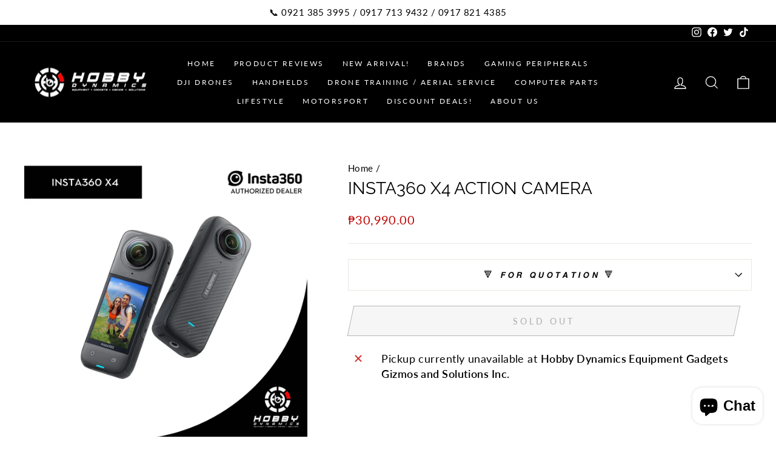

--- FILE ---
content_type: text/html; charset=utf-8
request_url: https://www.hobbydynamics.ph/products/insta360-x4-pocket-360-action-camera
body_size: 36072
content:
<meta name="facebook-domain-verification" content="prj5yn6vrkaoxzk27abaufuom7dx97" />

<!doctype html>
<html class="no-js" lang="en" dir="ltr">
<head>

<!-- Facebook Pixel Code -->
<script>
!function(f,b,e,v,n,t,s)
{if(f.fbq)return;n=f.fbq=function(){n.callMethod?
n.callMethod.apply(n,arguments):n.queue.push(arguments)};
if(!f._fbq)f._fbq=n;n.push=n;n.loaded=!0;n.version='2.0';
n.queue=[];t=b.createElement(e);t.async=!0;
t.src=v;s=b.getElementsByTagName(e)[0];
s.parentNode.insertBefore(t,s)}(window,document,'script',
'https://connect.facebook.net/en_US/fbevents.js');
 fbq('init', '990216801510860'); 
fbq('track', 'PageView');
</script>
<noscript>
 <img height="1" width="1" 
src="https://www.facebook.com/tr?id=990216801510860&ev=PageView
&noscript=1"/>
</noscript>
<!-- End Facebook Pixel Code -->
  
  <meta charset="utf-8">
  <meta http-equiv="X-UA-Compatible" content="IE=edge,chrome=1">
  <meta name="viewport" content="width=device-width,initial-scale=1">
  <meta name="theme-color" content="#c20000">
  <link rel="canonical" href="https://www.hobbydynamics.ph/products/insta360-x4-pocket-360-action-camera">
  <link rel="preconnect" href="https://cdn.shopify.com">
  <link rel="preconnect" href="https://fonts.shopifycdn.com">
  <link rel="dns-prefetch" href="https://productreviews.shopifycdn.com">
  <link rel="dns-prefetch" href="https://ajax.googleapis.com">
  <link rel="dns-prefetch" href="https://maps.googleapis.com">
  <link rel="dns-prefetch" href="https://maps.gstatic.com"><link rel="shortcut icon" href="//www.hobbydynamics.ph/cdn/shop/files/110170727_3307346606156482_6853477133483481799_n_383b3112-cd78-4b52-afe6-9ccf6b68894b_32x32.png?v=1631246433" type="image/png" /><title>Insta360 X4 Action Camera - Ultimate 8K 360 Action Cam
&ndash; Hobby Dynamics : Equipment Gadgets Gizmos and Solutions Inc. 
</title>
<meta name="description" content="Buy Insta360 X4 Action Camera for only ₱30,990.00 at Hobby Dynamics : Equipment Gadgets Gizmos and Solutions Inc."><meta property="og:site_name" content="Hobby Dynamics : Equipment Gadgets Gizmos and Solutions Inc. ">
  <meta property="og:url" content="https://www.hobbydynamics.ph/products/insta360-x4-pocket-360-action-camera">
  <meta property="og:title" content="Insta360 X4 Action Camera">
  <meta property="og:type" content="product">
  <meta property="og:description" content="Buy Insta360 X4 Action Camera for only ₱30,990.00 at Hobby Dynamics : Equipment Gadgets Gizmos and Solutions Inc."><meta property="og:image" content="http://www.hobbydynamics.ph/cdn/shop/files/insta360-x4-action-camera-141458.jpg?v=1732699296">
    <meta property="og:image:secure_url" content="https://www.hobbydynamics.ph/cdn/shop/files/insta360-x4-action-camera-141458.jpg?v=1732699296">
    <meta property="og:image:width" content="2000">
    <meta property="og:image:height" content="2000"><meta name="twitter:site" content="@hobbydynamics">
  <meta name="twitter:card" content="summary_large_image">
  <meta name="twitter:title" content="Insta360 X4 Action Camera">
  <meta name="twitter:description" content="Buy Insta360 X4 Action Camera for only ₱30,990.00 at Hobby Dynamics : Equipment Gadgets Gizmos and Solutions Inc.">
<style data-shopify>@font-face {
  font-family: Raleway;
  font-weight: 400;
  font-style: normal;
  font-display: swap;
  src: url("//www.hobbydynamics.ph/cdn/fonts/raleway/raleway_n4.2c76ddd103ff0f30b1230f13e160330ff8b2c68a.woff2") format("woff2"),
       url("//www.hobbydynamics.ph/cdn/fonts/raleway/raleway_n4.c057757dddc39994ad5d9c9f58e7c2c2a72359a9.woff") format("woff");
}

  @font-face {
  font-family: Lato;
  font-weight: 400;
  font-style: normal;
  font-display: swap;
  src: url("//www.hobbydynamics.ph/cdn/fonts/lato/lato_n4.c3b93d431f0091c8be23185e15c9d1fee1e971c5.woff2") format("woff2"),
       url("//www.hobbydynamics.ph/cdn/fonts/lato/lato_n4.d5c00c781efb195594fd2fd4ad04f7882949e327.woff") format("woff");
}


  @font-face {
  font-family: Lato;
  font-weight: 600;
  font-style: normal;
  font-display: swap;
  src: url("//www.hobbydynamics.ph/cdn/fonts/lato/lato_n6.38d0e3b23b74a60f769c51d1df73fac96c580d59.woff2") format("woff2"),
       url("//www.hobbydynamics.ph/cdn/fonts/lato/lato_n6.3365366161bdcc36a3f97cfbb23954d8c4bf4079.woff") format("woff");
}

  @font-face {
  font-family: Lato;
  font-weight: 400;
  font-style: italic;
  font-display: swap;
  src: url("//www.hobbydynamics.ph/cdn/fonts/lato/lato_i4.09c847adc47c2fefc3368f2e241a3712168bc4b6.woff2") format("woff2"),
       url("//www.hobbydynamics.ph/cdn/fonts/lato/lato_i4.3c7d9eb6c1b0a2bf62d892c3ee4582b016d0f30c.woff") format("woff");
}

  @font-face {
  font-family: Lato;
  font-weight: 600;
  font-style: italic;
  font-display: swap;
  src: url("//www.hobbydynamics.ph/cdn/fonts/lato/lato_i6.ab357ee5069e0603c2899b31e2b8ae84c4a42a48.woff2") format("woff2"),
       url("//www.hobbydynamics.ph/cdn/fonts/lato/lato_i6.3164fed79d7d987c1390528781c7c2f59ac7a746.woff") format("woff");
}

</style><link href="//www.hobbydynamics.ph/cdn/shop/t/13/assets/theme.css?v=60897740728627979321695967830" rel="stylesheet" type="text/css" media="all" />
<style data-shopify>:root {
    --typeHeaderPrimary: Raleway;
    --typeHeaderFallback: sans-serif;
    --typeHeaderSize: 33px;
    --typeHeaderWeight: 400;
    --typeHeaderLineHeight: 0.9;
    --typeHeaderSpacing: 0.0em;

    --typeBasePrimary:Lato;
    --typeBaseFallback:sans-serif;
    --typeBaseSize: 18px;
    --typeBaseWeight: 400;
    --typeBaseSpacing: 0.025em;
    --typeBaseLineHeight: 1.4;

    --typeCollectionTitle: 20px;

    --iconWeight: 3px;
    --iconLinecaps: miter;

    
      --buttonRadius: 0px;
    

    --colorGridOverlayOpacity: 0.1;
  }

  .placeholder-content {
    background-image: linear-gradient(100deg, #ffffff 40%, #f7f7f7 63%, #ffffff 79%);
  }</style><script>
    document.documentElement.className = document.documentElement.className.replace('no-js', 'js');

    window.theme = window.theme || {};
    theme.routes = {
      home: "/",
      cart: "/cart.js",
      cartPage: "/cart",
      cartAdd: "/cart/add.js",
      cartChange: "/cart/change.js",
      search: "/search"
    };
    theme.strings = {
      soldOut: "Sold Out",
      unavailable: "Unavailable",
      inStockLabel: "In stock, ready to ship",
      stockLabel: "Low stock - [count] items left",
      willNotShipUntil: "Ready to ship [date]",
      willBeInStockAfter: "Back in stock [date]",
      waitingForStock: "Inventory on the way",
      savePrice: "Save [saved_amount]",
      cartEmpty: "Your cart is currently empty.",
      cartTermsConfirmation: "You must agree with the terms and conditions of sales to check out",
      searchCollections: "Collections:",
      searchPages: "Pages:",
      searchArticles: "Articles:"
    };
    theme.settings = {
      dynamicVariantsEnable: true,
      cartType: "drawer",
      isCustomerTemplate: false,
      moneyFormat: "₱{{amount}}",
      saveType: "dollar",
      productImageSize: "square",
      productImageCover: false,
      predictiveSearch: true,
      predictiveSearchType: "product,article",
      quickView: false,
      themeName: 'Impulse',
      themeVersion: "5.4.0"
    };
  </script><script>window.performance && window.performance.mark && window.performance.mark('shopify.content_for_header.start');</script><meta name="google-site-verification" content="dNXP3oYo_9lCCNC1aNUlyQB1VvmNMccIDPI5povZ7ZA">
<meta id="shopify-digital-wallet" name="shopify-digital-wallet" content="/55366746321/digital_wallets/dialog">
<link rel="alternate" type="application/json+oembed" href="https://www.hobbydynamics.ph/products/insta360-x4-pocket-360-action-camera.oembed">
<script async="async" src="/checkouts/internal/preloads.js?locale=en-PH"></script>
<script id="shopify-features" type="application/json">{"accessToken":"63d7b9d18f17ffb280bdb9ef57c725a1","betas":["rich-media-storefront-analytics"],"domain":"www.hobbydynamics.ph","predictiveSearch":true,"shopId":55366746321,"locale":"en"}</script>
<script>var Shopify = Shopify || {};
Shopify.shop = "hobbydynamics.myshopify.com";
Shopify.locale = "en";
Shopify.currency = {"active":"PHP","rate":"1.0"};
Shopify.country = "PH";
Shopify.theme = {"name":"Hobby Dynamic V3","id":128130318545,"schema_name":"Impulse","schema_version":"5.4.0","theme_store_id":null,"role":"main"};
Shopify.theme.handle = "null";
Shopify.theme.style = {"id":null,"handle":null};
Shopify.cdnHost = "www.hobbydynamics.ph/cdn";
Shopify.routes = Shopify.routes || {};
Shopify.routes.root = "/";</script>
<script type="module">!function(o){(o.Shopify=o.Shopify||{}).modules=!0}(window);</script>
<script>!function(o){function n(){var o=[];function n(){o.push(Array.prototype.slice.apply(arguments))}return n.q=o,n}var t=o.Shopify=o.Shopify||{};t.loadFeatures=n(),t.autoloadFeatures=n()}(window);</script>
<script id="shop-js-analytics" type="application/json">{"pageType":"product"}</script>
<script defer="defer" async type="module" src="//www.hobbydynamics.ph/cdn/shopifycloud/shop-js/modules/v2/client.init-shop-cart-sync_BT-GjEfc.en.esm.js"></script>
<script defer="defer" async type="module" src="//www.hobbydynamics.ph/cdn/shopifycloud/shop-js/modules/v2/chunk.common_D58fp_Oc.esm.js"></script>
<script defer="defer" async type="module" src="//www.hobbydynamics.ph/cdn/shopifycloud/shop-js/modules/v2/chunk.modal_xMitdFEc.esm.js"></script>
<script type="module">
  await import("//www.hobbydynamics.ph/cdn/shopifycloud/shop-js/modules/v2/client.init-shop-cart-sync_BT-GjEfc.en.esm.js");
await import("//www.hobbydynamics.ph/cdn/shopifycloud/shop-js/modules/v2/chunk.common_D58fp_Oc.esm.js");
await import("//www.hobbydynamics.ph/cdn/shopifycloud/shop-js/modules/v2/chunk.modal_xMitdFEc.esm.js");

  window.Shopify.SignInWithShop?.initShopCartSync?.({"fedCMEnabled":true,"windoidEnabled":true});

</script>
<script id="__st">var __st={"a":55366746321,"offset":28800,"reqid":"8f0267e6-b5bf-4bdf-af4a-5dfa24aedbda-1769225731","pageurl":"www.hobbydynamics.ph\/products\/insta360-x4-pocket-360-action-camera","u":"d67e4f946548","p":"product","rtyp":"product","rid":7389645635793};</script>
<script>window.ShopifyPaypalV4VisibilityTracking = true;</script>
<script id="captcha-bootstrap">!function(){'use strict';const t='contact',e='account',n='new_comment',o=[[t,t],['blogs',n],['comments',n],[t,'customer']],c=[[e,'customer_login'],[e,'guest_login'],[e,'recover_customer_password'],[e,'create_customer']],r=t=>t.map((([t,e])=>`form[action*='/${t}']:not([data-nocaptcha='true']) input[name='form_type'][value='${e}']`)).join(','),a=t=>()=>t?[...document.querySelectorAll(t)].map((t=>t.form)):[];function s(){const t=[...o],e=r(t);return a(e)}const i='password',u='form_key',d=['recaptcha-v3-token','g-recaptcha-response','h-captcha-response',i],f=()=>{try{return window.sessionStorage}catch{return}},m='__shopify_v',_=t=>t.elements[u];function p(t,e,n=!1){try{const o=window.sessionStorage,c=JSON.parse(o.getItem(e)),{data:r}=function(t){const{data:e,action:n}=t;return t[m]||n?{data:e,action:n}:{data:t,action:n}}(c);for(const[e,n]of Object.entries(r))t.elements[e]&&(t.elements[e].value=n);n&&o.removeItem(e)}catch(o){console.error('form repopulation failed',{error:o})}}const l='form_type',E='cptcha';function T(t){t.dataset[E]=!0}const w=window,h=w.document,L='Shopify',v='ce_forms',y='captcha';let A=!1;((t,e)=>{const n=(g='f06e6c50-85a8-45c8-87d0-21a2b65856fe',I='https://cdn.shopify.com/shopifycloud/storefront-forms-hcaptcha/ce_storefront_forms_captcha_hcaptcha.v1.5.2.iife.js',D={infoText:'Protected by hCaptcha',privacyText:'Privacy',termsText:'Terms'},(t,e,n)=>{const o=w[L][v],c=o.bindForm;if(c)return c(t,g,e,D).then(n);var r;o.q.push([[t,g,e,D],n]),r=I,A||(h.body.append(Object.assign(h.createElement('script'),{id:'captcha-provider',async:!0,src:r})),A=!0)});var g,I,D;w[L]=w[L]||{},w[L][v]=w[L][v]||{},w[L][v].q=[],w[L][y]=w[L][y]||{},w[L][y].protect=function(t,e){n(t,void 0,e),T(t)},Object.freeze(w[L][y]),function(t,e,n,w,h,L){const[v,y,A,g]=function(t,e,n){const i=e?o:[],u=t?c:[],d=[...i,...u],f=r(d),m=r(i),_=r(d.filter((([t,e])=>n.includes(e))));return[a(f),a(m),a(_),s()]}(w,h,L),I=t=>{const e=t.target;return e instanceof HTMLFormElement?e:e&&e.form},D=t=>v().includes(t);t.addEventListener('submit',(t=>{const e=I(t);if(!e)return;const n=D(e)&&!e.dataset.hcaptchaBound&&!e.dataset.recaptchaBound,o=_(e),c=g().includes(e)&&(!o||!o.value);(n||c)&&t.preventDefault(),c&&!n&&(function(t){try{if(!f())return;!function(t){const e=f();if(!e)return;const n=_(t);if(!n)return;const o=n.value;o&&e.removeItem(o)}(t);const e=Array.from(Array(32),(()=>Math.random().toString(36)[2])).join('');!function(t,e){_(t)||t.append(Object.assign(document.createElement('input'),{type:'hidden',name:u})),t.elements[u].value=e}(t,e),function(t,e){const n=f();if(!n)return;const o=[...t.querySelectorAll(`input[type='${i}']`)].map((({name:t})=>t)),c=[...d,...o],r={};for(const[a,s]of new FormData(t).entries())c.includes(a)||(r[a]=s);n.setItem(e,JSON.stringify({[m]:1,action:t.action,data:r}))}(t,e)}catch(e){console.error('failed to persist form',e)}}(e),e.submit())}));const S=(t,e)=>{t&&!t.dataset[E]&&(n(t,e.some((e=>e===t))),T(t))};for(const o of['focusin','change'])t.addEventListener(o,(t=>{const e=I(t);D(e)&&S(e,y())}));const B=e.get('form_key'),M=e.get(l),P=B&&M;t.addEventListener('DOMContentLoaded',(()=>{const t=y();if(P)for(const e of t)e.elements[l].value===M&&p(e,B);[...new Set([...A(),...v().filter((t=>'true'===t.dataset.shopifyCaptcha))])].forEach((e=>S(e,t)))}))}(h,new URLSearchParams(w.location.search),n,t,e,['guest_login'])})(!0,!0)}();</script>
<script integrity="sha256-4kQ18oKyAcykRKYeNunJcIwy7WH5gtpwJnB7kiuLZ1E=" data-source-attribution="shopify.loadfeatures" defer="defer" src="//www.hobbydynamics.ph/cdn/shopifycloud/storefront/assets/storefront/load_feature-a0a9edcb.js" crossorigin="anonymous"></script>
<script data-source-attribution="shopify.dynamic_checkout.dynamic.init">var Shopify=Shopify||{};Shopify.PaymentButton=Shopify.PaymentButton||{isStorefrontPortableWallets:!0,init:function(){window.Shopify.PaymentButton.init=function(){};var t=document.createElement("script");t.src="https://www.hobbydynamics.ph/cdn/shopifycloud/portable-wallets/latest/portable-wallets.en.js",t.type="module",document.head.appendChild(t)}};
</script>
<script data-source-attribution="shopify.dynamic_checkout.buyer_consent">
  function portableWalletsHideBuyerConsent(e){var t=document.getElementById("shopify-buyer-consent"),n=document.getElementById("shopify-subscription-policy-button");t&&n&&(t.classList.add("hidden"),t.setAttribute("aria-hidden","true"),n.removeEventListener("click",e))}function portableWalletsShowBuyerConsent(e){var t=document.getElementById("shopify-buyer-consent"),n=document.getElementById("shopify-subscription-policy-button");t&&n&&(t.classList.remove("hidden"),t.removeAttribute("aria-hidden"),n.addEventListener("click",e))}window.Shopify?.PaymentButton&&(window.Shopify.PaymentButton.hideBuyerConsent=portableWalletsHideBuyerConsent,window.Shopify.PaymentButton.showBuyerConsent=portableWalletsShowBuyerConsent);
</script>
<script>
  function portableWalletsCleanup(e){e&&e.src&&console.error("Failed to load portable wallets script "+e.src);var t=document.querySelectorAll("shopify-accelerated-checkout .shopify-payment-button__skeleton, shopify-accelerated-checkout-cart .wallet-cart-button__skeleton"),e=document.getElementById("shopify-buyer-consent");for(let e=0;e<t.length;e++)t[e].remove();e&&e.remove()}function portableWalletsNotLoadedAsModule(e){e instanceof ErrorEvent&&"string"==typeof e.message&&e.message.includes("import.meta")&&"string"==typeof e.filename&&e.filename.includes("portable-wallets")&&(window.removeEventListener("error",portableWalletsNotLoadedAsModule),window.Shopify.PaymentButton.failedToLoad=e,"loading"===document.readyState?document.addEventListener("DOMContentLoaded",window.Shopify.PaymentButton.init):window.Shopify.PaymentButton.init())}window.addEventListener("error",portableWalletsNotLoadedAsModule);
</script>

<script type="module" src="https://www.hobbydynamics.ph/cdn/shopifycloud/portable-wallets/latest/portable-wallets.en.js" onError="portableWalletsCleanup(this)" crossorigin="anonymous"></script>
<script nomodule>
  document.addEventListener("DOMContentLoaded", portableWalletsCleanup);
</script>

<link id="shopify-accelerated-checkout-styles" rel="stylesheet" media="screen" href="https://www.hobbydynamics.ph/cdn/shopifycloud/portable-wallets/latest/accelerated-checkout-backwards-compat.css" crossorigin="anonymous">
<style id="shopify-accelerated-checkout-cart">
        #shopify-buyer-consent {
  margin-top: 1em;
  display: inline-block;
  width: 100%;
}

#shopify-buyer-consent.hidden {
  display: none;
}

#shopify-subscription-policy-button {
  background: none;
  border: none;
  padding: 0;
  text-decoration: underline;
  font-size: inherit;
  cursor: pointer;
}

#shopify-subscription-policy-button::before {
  box-shadow: none;
}

      </style>

<script>window.performance && window.performance.mark && window.performance.mark('shopify.content_for_header.end');</script><script src="//www.hobbydynamics.ph/cdn/shop/t/13/assets/vendor-scripts-v11.js" defer="defer"></script><script src="//www.hobbydynamics.ph/cdn/shop/t/13/assets/theme.js?v=17050550750183038951643547260" defer="defer"></script>
<!-- Start of Judge.me Core -->
<link rel="dns-prefetch" href="https://cdn.judge.me/">
<script data-cfasync='false' class='jdgm-settings-script'>window.jdgmSettings={"pagination":5,"disable_web_reviews":false,"badge_no_review_text":"No reviews","badge_n_reviews_text":"{{ n }} review/reviews","badge_star_color":"#ffd700","hide_badge_preview_if_no_reviews":true,"badge_hide_text":false,"enforce_center_preview_badge":false,"widget_title":"Customer Reviews","widget_open_form_text":"Write a review","widget_close_form_text":"Cancel review","widget_refresh_page_text":"Refresh page","widget_summary_text":"Based on {{ number_of_reviews }} review/reviews","widget_no_review_text":"Be the first to write a review","widget_name_field_text":"Display name","widget_verified_name_field_text":"Verified Name (public)","widget_name_placeholder_text":"Display name","widget_required_field_error_text":"This field is required.","widget_email_field_text":"Email address","widget_verified_email_field_text":"Verified Email (private, can not be edited)","widget_email_placeholder_text":"Your email address","widget_email_field_error_text":"Please enter a valid email address.","widget_rating_field_text":"Rating","widget_review_title_field_text":"Review Title","widget_review_title_placeholder_text":"Give your review a title","widget_review_body_field_text":"Review content","widget_review_body_placeholder_text":"Start writing here...","widget_pictures_field_text":"Picture/Video (optional)","widget_submit_review_text":"Submit Review","widget_submit_verified_review_text":"Submit Verified Review","widget_submit_success_msg_with_auto_publish":"Thank you! Please refresh the page in a few moments to see your review. You can remove or edit your review by logging into \u003ca href='https://judge.me/login' target='_blank' rel='nofollow noopener'\u003eJudge.me\u003c/a\u003e","widget_submit_success_msg_no_auto_publish":"Thank you! Your review will be published as soon as it is approved by the shop admin. You can remove or edit your review by logging into \u003ca href='https://judge.me/login' target='_blank' rel='nofollow noopener'\u003eJudge.me\u003c/a\u003e","widget_show_default_reviews_out_of_total_text":"Showing {{ n_reviews_shown }} out of {{ n_reviews }} reviews.","widget_show_all_link_text":"Show all","widget_show_less_link_text":"Show less","widget_author_said_text":"{{ reviewer_name }} said:","widget_days_text":"{{ n }} days ago","widget_weeks_text":"{{ n }} week/weeks ago","widget_months_text":"{{ n }} month/months ago","widget_years_text":"{{ n }} year/years ago","widget_yesterday_text":"Yesterday","widget_today_text":"Today","widget_replied_text":"\u003e\u003e {{ shop_name }} replied:","widget_read_more_text":"Read more","widget_reviewer_name_as_initial":"","widget_rating_filter_color":"#fbcd0a","widget_rating_filter_see_all_text":"See all reviews","widget_sorting_most_recent_text":"Most Recent","widget_sorting_highest_rating_text":"Highest Rating","widget_sorting_lowest_rating_text":"Lowest Rating","widget_sorting_with_pictures_text":"Only Pictures","widget_sorting_most_helpful_text":"Most Helpful","widget_open_question_form_text":"Ask a question","widget_reviews_subtab_text":"Reviews","widget_questions_subtab_text":"Questions","widget_question_label_text":"Question","widget_answer_label_text":"Answer","widget_question_placeholder_text":"Write your question here","widget_submit_question_text":"Submit Question","widget_question_submit_success_text":"Thank you for your question! We will notify you once it gets answered.","widget_star_color":"#ffd700","verified_badge_text":"Verified","verified_badge_bg_color":"","verified_badge_text_color":"","verified_badge_placement":"left-of-reviewer-name","widget_review_max_height":"","widget_hide_border":false,"widget_social_share":false,"widget_thumb":false,"widget_review_location_show":false,"widget_location_format":"","all_reviews_include_out_of_store_products":true,"all_reviews_out_of_store_text":"(out of store)","all_reviews_pagination":100,"all_reviews_product_name_prefix_text":"about","enable_review_pictures":true,"enable_question_anwser":false,"widget_theme":"default","review_date_format":"mm/dd/yyyy","default_sort_method":"most-recent","widget_product_reviews_subtab_text":"Product Reviews","widget_shop_reviews_subtab_text":"Shop Reviews","widget_other_products_reviews_text":"Reviews for other products","widget_store_reviews_subtab_text":"Store reviews","widget_no_store_reviews_text":"This store hasn't received any reviews yet","widget_web_restriction_product_reviews_text":"This product hasn't received any reviews yet","widget_no_items_text":"No items found","widget_show_more_text":"Show more","widget_write_a_store_review_text":"Write a Store Review","widget_other_languages_heading":"Reviews in Other Languages","widget_translate_review_text":"Translate review to {{ language }}","widget_translating_review_text":"Translating...","widget_show_original_translation_text":"Show original ({{ language }})","widget_translate_review_failed_text":"Review couldn't be translated.","widget_translate_review_retry_text":"Retry","widget_translate_review_try_again_later_text":"Try again later","show_product_url_for_grouped_product":false,"widget_sorting_pictures_first_text":"Pictures First","show_pictures_on_all_rev_page_mobile":false,"show_pictures_on_all_rev_page_desktop":false,"floating_tab_hide_mobile_install_preference":false,"floating_tab_button_name":"★ Reviews","floating_tab_title":"Let customers speak for us","floating_tab_button_color":"","floating_tab_button_background_color":"","floating_tab_url":"","floating_tab_url_enabled":false,"floating_tab_tab_style":"text","all_reviews_text_badge_text":"Customers rate us {{ shop.metafields.judgeme.all_reviews_rating | round: 1 }}/5 based on {{ shop.metafields.judgeme.all_reviews_count }} reviews.","all_reviews_text_badge_text_branded_style":"{{ shop.metafields.judgeme.all_reviews_rating | round: 1 }} out of 5 stars based on {{ shop.metafields.judgeme.all_reviews_count }} reviews","is_all_reviews_text_badge_a_link":false,"show_stars_for_all_reviews_text_badge":false,"all_reviews_text_badge_url":"","all_reviews_text_style":"text","all_reviews_text_color_style":"judgeme_brand_color","all_reviews_text_color":"#108474","all_reviews_text_show_jm_brand":true,"featured_carousel_show_header":true,"featured_carousel_title":"Let customers speak for us","testimonials_carousel_title":"Customers are saying","videos_carousel_title":"Real customer stories","cards_carousel_title":"Customers are saying","featured_carousel_count_text":"from {{ n }} reviews","featured_carousel_add_link_to_all_reviews_page":false,"featured_carousel_url":"","featured_carousel_show_images":true,"featured_carousel_autoslide_interval":5,"featured_carousel_arrows_on_the_sides":false,"featured_carousel_height":250,"featured_carousel_width":80,"featured_carousel_image_size":0,"featured_carousel_image_height":250,"featured_carousel_arrow_color":"#eeeeee","verified_count_badge_style":"vintage","verified_count_badge_orientation":"horizontal","verified_count_badge_color_style":"judgeme_brand_color","verified_count_badge_color":"#108474","is_verified_count_badge_a_link":false,"verified_count_badge_url":"","verified_count_badge_show_jm_brand":true,"widget_rating_preset_default":5,"widget_first_sub_tab":"product-reviews","widget_show_histogram":true,"widget_histogram_use_custom_color":false,"widget_pagination_use_custom_color":false,"widget_star_use_custom_color":false,"widget_verified_badge_use_custom_color":false,"widget_write_review_use_custom_color":false,"picture_reminder_submit_button":"Upload Pictures","enable_review_videos":false,"mute_video_by_default":false,"widget_sorting_videos_first_text":"Videos First","widget_review_pending_text":"Pending","featured_carousel_items_for_large_screen":3,"social_share_options_order":"Facebook,Twitter","remove_microdata_snippet":true,"disable_json_ld":false,"enable_json_ld_products":false,"preview_badge_show_question_text":false,"preview_badge_no_question_text":"No questions","preview_badge_n_question_text":"{{ number_of_questions }} question/questions","qa_badge_show_icon":false,"qa_badge_position":"same-row","remove_judgeme_branding":false,"widget_add_search_bar":false,"widget_search_bar_placeholder":"Search","widget_sorting_verified_only_text":"Verified only","featured_carousel_theme":"vertical","featured_carousel_show_rating":true,"featured_carousel_show_title":true,"featured_carousel_show_body":true,"featured_carousel_show_date":false,"featured_carousel_show_reviewer":true,"featured_carousel_show_product":false,"featured_carousel_header_background_color":"#c20000","featured_carousel_header_text_color":"#ffffff","featured_carousel_name_product_separator":"reviewed","featured_carousel_full_star_background":"#108474","featured_carousel_empty_star_background":"#dadada","featured_carousel_vertical_theme_background":"#f9fafb","featured_carousel_verified_badge_enable":false,"featured_carousel_verified_badge_color":"#108474","featured_carousel_border_style":"round","featured_carousel_review_line_length_limit":3,"featured_carousel_more_reviews_button_text":"Read more reviews","featured_carousel_view_product_button_text":"View product","all_reviews_page_load_reviews_on":"scroll","all_reviews_page_load_more_text":"Load More Reviews","disable_fb_tab_reviews":false,"enable_ajax_cdn_cache":false,"widget_public_name_text":"displayed publicly like","default_reviewer_name":"John Smith","default_reviewer_name_has_non_latin":true,"widget_reviewer_anonymous":"Anonymous","medals_widget_title":"Judge.me Review Medals","medals_widget_background_color":"#f9fafb","medals_widget_position":"footer_all_pages","medals_widget_border_color":"#f9fafb","medals_widget_verified_text_position":"left","medals_widget_use_monochromatic_version":false,"medals_widget_elements_color":"#108474","show_reviewer_avatar":true,"widget_invalid_yt_video_url_error_text":"Not a YouTube video URL","widget_max_length_field_error_text":"Please enter no more than {0} characters.","widget_show_country_flag":false,"widget_show_collected_via_shop_app":true,"widget_verified_by_shop_badge_style":"light","widget_verified_by_shop_text":"Verified by Shop","widget_show_photo_gallery":false,"widget_load_with_code_splitting":true,"widget_ugc_install_preference":false,"widget_ugc_title":"Made by us, Shared by you","widget_ugc_subtitle":"Tag us to see your picture featured in our page","widget_ugc_arrows_color":"#ffffff","widget_ugc_primary_button_text":"Buy Now","widget_ugc_primary_button_background_color":"#108474","widget_ugc_primary_button_text_color":"#ffffff","widget_ugc_primary_button_border_width":"0","widget_ugc_primary_button_border_style":"none","widget_ugc_primary_button_border_color":"#108474","widget_ugc_primary_button_border_radius":"25","widget_ugc_secondary_button_text":"Load More","widget_ugc_secondary_button_background_color":"#ffffff","widget_ugc_secondary_button_text_color":"#108474","widget_ugc_secondary_button_border_width":"2","widget_ugc_secondary_button_border_style":"solid","widget_ugc_secondary_button_border_color":"#108474","widget_ugc_secondary_button_border_radius":"25","widget_ugc_reviews_button_text":"View Reviews","widget_ugc_reviews_button_background_color":"#ffffff","widget_ugc_reviews_button_text_color":"#108474","widget_ugc_reviews_button_border_width":"2","widget_ugc_reviews_button_border_style":"solid","widget_ugc_reviews_button_border_color":"#108474","widget_ugc_reviews_button_border_radius":"25","widget_ugc_reviews_button_link_to":"judgeme-reviews-page","widget_ugc_show_post_date":true,"widget_ugc_max_width":"800","widget_rating_metafield_value_type":true,"widget_primary_color":"#108474","widget_enable_secondary_color":false,"widget_secondary_color":"#edf5f5","widget_summary_average_rating_text":"{{ average_rating }} out of 5","widget_media_grid_title":"Customer photos \u0026 videos","widget_media_grid_see_more_text":"See more","widget_round_style":false,"widget_show_product_medals":true,"widget_verified_by_judgeme_text":"Verified by Judge.me","widget_show_store_medals":true,"widget_verified_by_judgeme_text_in_store_medals":"Verified by Judge.me","widget_media_field_exceed_quantity_message":"Sorry, we can only accept {{ max_media }} for one review.","widget_media_field_exceed_limit_message":"{{ file_name }} is too large, please select a {{ media_type }} less than {{ size_limit }}MB.","widget_review_submitted_text":"Review Submitted!","widget_question_submitted_text":"Question Submitted!","widget_close_form_text_question":"Cancel","widget_write_your_answer_here_text":"Write your answer here","widget_enabled_branded_link":true,"widget_show_collected_by_judgeme":true,"widget_reviewer_name_color":"","widget_write_review_text_color":"","widget_write_review_bg_color":"","widget_collected_by_judgeme_text":"collected by Judge.me","widget_pagination_type":"standard","widget_load_more_text":"Load More","widget_load_more_color":"#108474","widget_full_review_text":"Full Review","widget_read_more_reviews_text":"Read More Reviews","widget_read_questions_text":"Read Questions","widget_questions_and_answers_text":"Questions \u0026 Answers","widget_verified_by_text":"Verified by","widget_verified_text":"Verified","widget_number_of_reviews_text":"{{ number_of_reviews }} reviews","widget_back_button_text":"Back","widget_next_button_text":"Next","widget_custom_forms_filter_button":"Filters","custom_forms_style":"vertical","widget_show_review_information":false,"how_reviews_are_collected":"How reviews are collected?","widget_show_review_keywords":false,"widget_gdpr_statement":"How we use your data: We'll only contact you about the review you left, and only if necessary. By submitting your review, you agree to Judge.me's \u003ca href='https://judge.me/terms' target='_blank' rel='nofollow noopener'\u003eterms\u003c/a\u003e, \u003ca href='https://judge.me/privacy' target='_blank' rel='nofollow noopener'\u003eprivacy\u003c/a\u003e and \u003ca href='https://judge.me/content-policy' target='_blank' rel='nofollow noopener'\u003econtent\u003c/a\u003e policies.","widget_multilingual_sorting_enabled":false,"widget_translate_review_content_enabled":false,"widget_translate_review_content_method":"manual","popup_widget_review_selection":"automatically_with_pictures","popup_widget_round_border_style":true,"popup_widget_show_title":true,"popup_widget_show_body":true,"popup_widget_show_reviewer":false,"popup_widget_show_product":true,"popup_widget_show_pictures":true,"popup_widget_use_review_picture":true,"popup_widget_show_on_home_page":true,"popup_widget_show_on_product_page":true,"popup_widget_show_on_collection_page":true,"popup_widget_show_on_cart_page":true,"popup_widget_position":"bottom_left","popup_widget_first_review_delay":5,"popup_widget_duration":5,"popup_widget_interval":5,"popup_widget_review_count":5,"popup_widget_hide_on_mobile":true,"review_snippet_widget_round_border_style":true,"review_snippet_widget_card_color":"#FFFFFF","review_snippet_widget_slider_arrows_background_color":"#FFFFFF","review_snippet_widget_slider_arrows_color":"#000000","review_snippet_widget_star_color":"#108474","show_product_variant":false,"all_reviews_product_variant_label_text":"Variant: ","widget_show_verified_branding":false,"widget_ai_summary_title":"Customers say","widget_ai_summary_disclaimer":"AI-powered review summary based on recent customer reviews","widget_show_ai_summary":false,"widget_show_ai_summary_bg":false,"widget_show_review_title_input":true,"redirect_reviewers_invited_via_email":"review_widget","request_store_review_after_product_review":false,"request_review_other_products_in_order":false,"review_form_color_scheme":"default","review_form_corner_style":"square","review_form_star_color":{},"review_form_text_color":"#333333","review_form_background_color":"#ffffff","review_form_field_background_color":"#fafafa","review_form_button_color":{},"review_form_button_text_color":"#ffffff","review_form_modal_overlay_color":"#000000","review_content_screen_title_text":"How would you rate this product?","review_content_introduction_text":"We would love it if you would share a bit about your experience.","store_review_form_title_text":"How would you rate this store?","store_review_form_introduction_text":"We would love it if you would share a bit about your experience.","show_review_guidance_text":true,"one_star_review_guidance_text":"Poor","five_star_review_guidance_text":"Great","customer_information_screen_title_text":"About you","customer_information_introduction_text":"Please tell us more about you.","custom_questions_screen_title_text":"Your experience in more detail","custom_questions_introduction_text":"Here are a few questions to help us understand more about your experience.","review_submitted_screen_title_text":"Thanks for your review!","review_submitted_screen_thank_you_text":"We are processing it and it will appear on the store soon.","review_submitted_screen_email_verification_text":"Please confirm your email by clicking the link we just sent you. This helps us keep reviews authentic.","review_submitted_request_store_review_text":"Would you like to share your experience of shopping with us?","review_submitted_review_other_products_text":"Would you like to review these products?","store_review_screen_title_text":"Would you like to share your experience of shopping with us?","store_review_introduction_text":"We value your feedback and use it to improve. Please share any thoughts or suggestions you have.","reviewer_media_screen_title_picture_text":"Share a picture","reviewer_media_introduction_picture_text":"Upload a photo to support your review.","reviewer_media_screen_title_video_text":"Share a video","reviewer_media_introduction_video_text":"Upload a video to support your review.","reviewer_media_screen_title_picture_or_video_text":"Share a picture or video","reviewer_media_introduction_picture_or_video_text":"Upload a photo or video to support your review.","reviewer_media_youtube_url_text":"Paste your Youtube URL here","advanced_settings_next_step_button_text":"Next","advanced_settings_close_review_button_text":"Close","modal_write_review_flow":false,"write_review_flow_required_text":"Required","write_review_flow_privacy_message_text":"We respect your privacy.","write_review_flow_anonymous_text":"Post review as anonymous","write_review_flow_visibility_text":"This won't be visible to other customers.","write_review_flow_multiple_selection_help_text":"Select as many as you like","write_review_flow_single_selection_help_text":"Select one option","write_review_flow_required_field_error_text":"This field is required","write_review_flow_invalid_email_error_text":"Please enter a valid email address","write_review_flow_max_length_error_text":"Max. {{ max_length }} characters.","write_review_flow_media_upload_text":"\u003cb\u003eClick to upload\u003c/b\u003e or drag and drop","write_review_flow_gdpr_statement":"We'll only contact you about your review if necessary. By submitting your review, you agree to our \u003ca href='https://judge.me/terms' target='_blank' rel='nofollow noopener'\u003eterms and conditions\u003c/a\u003e and \u003ca href='https://judge.me/privacy' target='_blank' rel='nofollow noopener'\u003eprivacy policy\u003c/a\u003e.","rating_only_reviews_enabled":false,"show_negative_reviews_help_screen":false,"new_review_flow_help_screen_rating_threshold":3,"negative_review_resolution_screen_title_text":"Tell us more","negative_review_resolution_text":"Your experience matters to us. If there were issues with your purchase, we're here to help. Feel free to reach out to us, we'd love the opportunity to make things right.","negative_review_resolution_button_text":"Contact us","negative_review_resolution_proceed_with_review_text":"Leave a review","negative_review_resolution_subject":"Issue with purchase from {{ shop_name }}.{{ order_name }}","preview_badge_collection_page_install_status":false,"widget_review_custom_css":"","preview_badge_custom_css":"","preview_badge_stars_count":"5-stars","featured_carousel_custom_css":"","floating_tab_custom_css":"","all_reviews_widget_custom_css":"","medals_widget_custom_css":"","verified_badge_custom_css":"","all_reviews_text_custom_css":"","transparency_badges_collected_via_store_invite":false,"transparency_badges_from_another_provider":false,"transparency_badges_collected_from_store_visitor":false,"transparency_badges_collected_by_verified_review_provider":false,"transparency_badges_earned_reward":false,"transparency_badges_collected_via_store_invite_text":"Review collected via store invitation","transparency_badges_from_another_provider_text":"Review collected from another provider","transparency_badges_collected_from_store_visitor_text":"Review collected from a store visitor","transparency_badges_written_in_google_text":"Review written in Google","transparency_badges_written_in_etsy_text":"Review written in Etsy","transparency_badges_written_in_shop_app_text":"Review written in Shop App","transparency_badges_earned_reward_text":"Review earned a reward for future purchase","product_review_widget_per_page":10,"widget_store_review_label_text":"Review about the store","checkout_comment_extension_title_on_product_page":"Customer Comments","checkout_comment_extension_num_latest_comment_show":5,"checkout_comment_extension_format":"name_and_timestamp","checkout_comment_customer_name":"last_initial","checkout_comment_comment_notification":true,"preview_badge_collection_page_install_preference":true,"preview_badge_home_page_install_preference":false,"preview_badge_product_page_install_preference":true,"review_widget_install_preference":"","review_carousel_install_preference":false,"floating_reviews_tab_install_preference":"none","verified_reviews_count_badge_install_preference":false,"all_reviews_text_install_preference":false,"review_widget_best_location":true,"judgeme_medals_install_preference":false,"review_widget_revamp_enabled":false,"review_widget_qna_enabled":false,"review_widget_header_theme":"minimal","review_widget_widget_title_enabled":true,"review_widget_header_text_size":"medium","review_widget_header_text_weight":"regular","review_widget_average_rating_style":"compact","review_widget_bar_chart_enabled":true,"review_widget_bar_chart_type":"numbers","review_widget_bar_chart_style":"standard","review_widget_expanded_media_gallery_enabled":false,"review_widget_reviews_section_theme":"standard","review_widget_image_style":"thumbnails","review_widget_review_image_ratio":"square","review_widget_stars_size":"medium","review_widget_verified_badge":"standard_text","review_widget_review_title_text_size":"medium","review_widget_review_text_size":"medium","review_widget_review_text_length":"medium","review_widget_number_of_columns_desktop":3,"review_widget_carousel_transition_speed":5,"review_widget_custom_questions_answers_display":"always","review_widget_button_text_color":"#FFFFFF","review_widget_text_color":"#000000","review_widget_lighter_text_color":"#7B7B7B","review_widget_corner_styling":"soft","review_widget_review_word_singular":"review","review_widget_review_word_plural":"reviews","review_widget_voting_label":"Helpful?","review_widget_shop_reply_label":"Reply from {{ shop_name }}:","review_widget_filters_title":"Filters","qna_widget_question_word_singular":"Question","qna_widget_question_word_plural":"Questions","qna_widget_answer_reply_label":"Answer from {{ answerer_name }}:","qna_content_screen_title_text":"Ask a question about this product","qna_widget_question_required_field_error_text":"Please enter your question.","qna_widget_flow_gdpr_statement":"We'll only contact you about your question if necessary. By submitting your question, you agree to our \u003ca href='https://judge.me/terms' target='_blank' rel='nofollow noopener'\u003eterms and conditions\u003c/a\u003e and \u003ca href='https://judge.me/privacy' target='_blank' rel='nofollow noopener'\u003eprivacy policy\u003c/a\u003e.","qna_widget_question_submitted_text":"Thanks for your question!","qna_widget_close_form_text_question":"Close","qna_widget_question_submit_success_text":"We’ll notify you by email when your question is answered.","all_reviews_widget_v2025_enabled":false,"all_reviews_widget_v2025_header_theme":"default","all_reviews_widget_v2025_widget_title_enabled":true,"all_reviews_widget_v2025_header_text_size":"medium","all_reviews_widget_v2025_header_text_weight":"regular","all_reviews_widget_v2025_average_rating_style":"compact","all_reviews_widget_v2025_bar_chart_enabled":true,"all_reviews_widget_v2025_bar_chart_type":"numbers","all_reviews_widget_v2025_bar_chart_style":"standard","all_reviews_widget_v2025_expanded_media_gallery_enabled":false,"all_reviews_widget_v2025_show_store_medals":true,"all_reviews_widget_v2025_show_photo_gallery":true,"all_reviews_widget_v2025_show_review_keywords":false,"all_reviews_widget_v2025_show_ai_summary":false,"all_reviews_widget_v2025_show_ai_summary_bg":false,"all_reviews_widget_v2025_add_search_bar":false,"all_reviews_widget_v2025_default_sort_method":"most-recent","all_reviews_widget_v2025_reviews_per_page":10,"all_reviews_widget_v2025_reviews_section_theme":"default","all_reviews_widget_v2025_image_style":"thumbnails","all_reviews_widget_v2025_review_image_ratio":"square","all_reviews_widget_v2025_stars_size":"medium","all_reviews_widget_v2025_verified_badge":"bold_badge","all_reviews_widget_v2025_review_title_text_size":"medium","all_reviews_widget_v2025_review_text_size":"medium","all_reviews_widget_v2025_review_text_length":"medium","all_reviews_widget_v2025_number_of_columns_desktop":3,"all_reviews_widget_v2025_carousel_transition_speed":5,"all_reviews_widget_v2025_custom_questions_answers_display":"always","all_reviews_widget_v2025_show_product_variant":false,"all_reviews_widget_v2025_show_reviewer_avatar":true,"all_reviews_widget_v2025_reviewer_name_as_initial":"","all_reviews_widget_v2025_review_location_show":false,"all_reviews_widget_v2025_location_format":"","all_reviews_widget_v2025_show_country_flag":false,"all_reviews_widget_v2025_verified_by_shop_badge_style":"light","all_reviews_widget_v2025_social_share":false,"all_reviews_widget_v2025_social_share_options_order":"Facebook,Twitter,LinkedIn,Pinterest","all_reviews_widget_v2025_pagination_type":"standard","all_reviews_widget_v2025_button_text_color":"#FFFFFF","all_reviews_widget_v2025_text_color":"#000000","all_reviews_widget_v2025_lighter_text_color":"#7B7B7B","all_reviews_widget_v2025_corner_styling":"soft","all_reviews_widget_v2025_title":"Customer reviews","all_reviews_widget_v2025_ai_summary_title":"Customers say about this store","all_reviews_widget_v2025_no_review_text":"Be the first to write a review","platform":"shopify","branding_url":"https://app.judge.me/reviews/stores/www.hobbydynamics.ph","branding_text":"Powered by Judge.me","locale":"en","reply_name":"Hobby Dynamics : Equipment Gadgets Gizmos and Solutions Inc. ","widget_version":"3.0","footer":true,"autopublish":true,"review_dates":true,"enable_custom_form":false,"shop_use_review_site":true,"shop_locale":"en","enable_multi_locales_translations":true,"show_review_title_input":true,"review_verification_email_status":"always","can_be_branded":true,"reply_name_text":"Hobby Dynamics : Equipment Gadgets Gizmos and Solutions Inc. "};</script> <style class='jdgm-settings-style'>.jdgm-xx{left:0}:root{--jdgm-primary-color: #108474;--jdgm-secondary-color: rgba(16,132,116,0.1);--jdgm-star-color: gold;--jdgm-write-review-text-color: white;--jdgm-write-review-bg-color: #108474;--jdgm-paginate-color: #108474;--jdgm-border-radius: 0;--jdgm-reviewer-name-color: #108474}.jdgm-histogram__bar-content{background-color:#108474}.jdgm-rev[data-verified-buyer=true] .jdgm-rev__icon.jdgm-rev__icon:after,.jdgm-rev__buyer-badge.jdgm-rev__buyer-badge{color:white;background-color:#108474}.jdgm-review-widget--small .jdgm-gallery.jdgm-gallery .jdgm-gallery__thumbnail-link:nth-child(8) .jdgm-gallery__thumbnail-wrapper.jdgm-gallery__thumbnail-wrapper:before{content:"See more"}@media only screen and (min-width: 768px){.jdgm-gallery.jdgm-gallery .jdgm-gallery__thumbnail-link:nth-child(8) .jdgm-gallery__thumbnail-wrapper.jdgm-gallery__thumbnail-wrapper:before{content:"See more"}}.jdgm-preview-badge .jdgm-star.jdgm-star{color:#ffd700}.jdgm-prev-badge[data-average-rating='0.00']{display:none !important}.jdgm-author-all-initials{display:none !important}.jdgm-author-last-initial{display:none !important}.jdgm-rev-widg__title{visibility:hidden}.jdgm-rev-widg__summary-text{visibility:hidden}.jdgm-prev-badge__text{visibility:hidden}.jdgm-rev__prod-link-prefix:before{content:'about'}.jdgm-rev__variant-label:before{content:'Variant: '}.jdgm-rev__out-of-store-text:before{content:'(out of store)'}@media only screen and (min-width: 768px){.jdgm-rev__pics .jdgm-rev_all-rev-page-picture-separator,.jdgm-rev__pics .jdgm-rev__product-picture{display:none}}@media only screen and (max-width: 768px){.jdgm-rev__pics .jdgm-rev_all-rev-page-picture-separator,.jdgm-rev__pics .jdgm-rev__product-picture{display:none}}.jdgm-preview-badge[data-template="index"]{display:none !important}.jdgm-verified-count-badget[data-from-snippet="true"]{display:none !important}.jdgm-carousel-wrapper[data-from-snippet="true"]{display:none !important}.jdgm-all-reviews-text[data-from-snippet="true"]{display:none !important}.jdgm-medals-section[data-from-snippet="true"]{display:none !important}.jdgm-ugc-media-wrapper[data-from-snippet="true"]{display:none !important}.jdgm-rev__transparency-badge[data-badge-type="review_collected_via_store_invitation"]{display:none !important}.jdgm-rev__transparency-badge[data-badge-type="review_collected_from_another_provider"]{display:none !important}.jdgm-rev__transparency-badge[data-badge-type="review_collected_from_store_visitor"]{display:none !important}.jdgm-rev__transparency-badge[data-badge-type="review_written_in_etsy"]{display:none !important}.jdgm-rev__transparency-badge[data-badge-type="review_written_in_google_business"]{display:none !important}.jdgm-rev__transparency-badge[data-badge-type="review_written_in_shop_app"]{display:none !important}.jdgm-rev__transparency-badge[data-badge-type="review_earned_for_future_purchase"]{display:none !important}.jdgm-review-snippet-widget .jdgm-rev-snippet-widget__cards-container .jdgm-rev-snippet-card{border-radius:8px;background:#fff}.jdgm-review-snippet-widget .jdgm-rev-snippet-widget__cards-container .jdgm-rev-snippet-card__rev-rating .jdgm-star{color:#108474}.jdgm-review-snippet-widget .jdgm-rev-snippet-widget__prev-btn,.jdgm-review-snippet-widget .jdgm-rev-snippet-widget__next-btn{border-radius:50%;background:#fff}.jdgm-review-snippet-widget .jdgm-rev-snippet-widget__prev-btn>svg,.jdgm-review-snippet-widget .jdgm-rev-snippet-widget__next-btn>svg{fill:#000}.jdgm-full-rev-modal.rev-snippet-widget .jm-mfp-container .jm-mfp-content,.jdgm-full-rev-modal.rev-snippet-widget .jm-mfp-container .jdgm-full-rev__icon,.jdgm-full-rev-modal.rev-snippet-widget .jm-mfp-container .jdgm-full-rev__pic-img,.jdgm-full-rev-modal.rev-snippet-widget .jm-mfp-container .jdgm-full-rev__reply{border-radius:8px}.jdgm-full-rev-modal.rev-snippet-widget .jm-mfp-container .jdgm-full-rev[data-verified-buyer="true"] .jdgm-full-rev__icon::after{border-radius:8px}.jdgm-full-rev-modal.rev-snippet-widget .jm-mfp-container .jdgm-full-rev .jdgm-rev__buyer-badge{border-radius:calc( 8px / 2 )}.jdgm-full-rev-modal.rev-snippet-widget .jm-mfp-container .jdgm-full-rev .jdgm-full-rev__replier::before{content:'Hobby Dynamics : Equipment Gadgets Gizmos and Solutions Inc. '}.jdgm-full-rev-modal.rev-snippet-widget .jm-mfp-container .jdgm-full-rev .jdgm-full-rev__product-button{border-radius:calc( 8px * 6 )}
</style> <style class='jdgm-settings-style'></style>

  
  
  
  <style class='jdgm-miracle-styles'>
  @-webkit-keyframes jdgm-spin{0%{-webkit-transform:rotate(0deg);-ms-transform:rotate(0deg);transform:rotate(0deg)}100%{-webkit-transform:rotate(359deg);-ms-transform:rotate(359deg);transform:rotate(359deg)}}@keyframes jdgm-spin{0%{-webkit-transform:rotate(0deg);-ms-transform:rotate(0deg);transform:rotate(0deg)}100%{-webkit-transform:rotate(359deg);-ms-transform:rotate(359deg);transform:rotate(359deg)}}@font-face{font-family:'JudgemeStar';src:url("[data-uri]") format("woff");font-weight:normal;font-style:normal}.jdgm-star{font-family:'JudgemeStar';display:inline !important;text-decoration:none !important;padding:0 4px 0 0 !important;margin:0 !important;font-weight:bold;opacity:1;-webkit-font-smoothing:antialiased;-moz-osx-font-smoothing:grayscale}.jdgm-star:hover{opacity:1}.jdgm-star:last-of-type{padding:0 !important}.jdgm-star.jdgm--on:before{content:"\e000"}.jdgm-star.jdgm--off:before{content:"\e001"}.jdgm-star.jdgm--half:before{content:"\e002"}.jdgm-widget *{margin:0;line-height:1.4;-webkit-box-sizing:border-box;-moz-box-sizing:border-box;box-sizing:border-box;-webkit-overflow-scrolling:touch}.jdgm-hidden{display:none !important;visibility:hidden !important}.jdgm-temp-hidden{display:none}.jdgm-spinner{width:40px;height:40px;margin:auto;border-radius:50%;border-top:2px solid #eee;border-right:2px solid #eee;border-bottom:2px solid #eee;border-left:2px solid #ccc;-webkit-animation:jdgm-spin 0.8s infinite linear;animation:jdgm-spin 0.8s infinite linear}.jdgm-prev-badge{display:block !important}

</style>


  
  
   


<script data-cfasync='false' class='jdgm-script'>
!function(d){window.jdgm=window.jdgm||{},jdgm.CDN_HOST="https://cdn.judge.me/",
jdgm.docReady=function(e){(d.attachEvent?"complete"===d.readyState:"loading"!==d.readyState)?
setTimeout(e,0):d.addEventListener("DOMContentLoaded",e)},jdgm.loadCSS=function(e,t,o,a){
!o&&jdgm.loadCSS.requestedUrls.indexOf(e)>=0||(jdgm.loadCSS.requestedUrls.push(e),
(a=d.createElement("link")).rel="stylesheet",a.class="jdgm-stylesheet",a.media="nope!",
a.href=e,a.onload=function(){this.media="all",t&&setTimeout(t)},d.body.appendChild(a))},
jdgm.loadCSS.requestedUrls=[],jdgm.docReady(function(){(window.jdgmLoadCSS||d.querySelectorAll(
".jdgm-widget, .jdgm-all-reviews-page").length>0)&&(jdgmSettings.widget_load_with_code_splitting?
jdgm.loadCSS(jdgm.CDN_HOST+"widget/base.css"):jdgm.loadCSS(jdgm.CDN_HOST+"shopify_v2.css"))})}(document);
</script>
<script async data-cfasync="false" type="text/javascript" src="https://cdn.judge.me/loader.js"></script>

<noscript><link rel="stylesheet" type="text/css" media="all" href="https://cdn.judge.me/shopify_v2.css"></noscript>
<!-- End of Judge.me Core -->


<script src="https://cdn.shopify.com/extensions/e8878072-2f6b-4e89-8082-94b04320908d/inbox-1254/assets/inbox-chat-loader.js" type="text/javascript" defer="defer"></script>
<link href="https://monorail-edge.shopifysvc.com" rel="dns-prefetch">
<script>(function(){if ("sendBeacon" in navigator && "performance" in window) {try {var session_token_from_headers = performance.getEntriesByType('navigation')[0].serverTiming.find(x => x.name == '_s').description;} catch {var session_token_from_headers = undefined;}var session_cookie_matches = document.cookie.match(/_shopify_s=([^;]*)/);var session_token_from_cookie = session_cookie_matches && session_cookie_matches.length === 2 ? session_cookie_matches[1] : "";var session_token = session_token_from_headers || session_token_from_cookie || "";function handle_abandonment_event(e) {var entries = performance.getEntries().filter(function(entry) {return /monorail-edge.shopifysvc.com/.test(entry.name);});if (!window.abandonment_tracked && entries.length === 0) {window.abandonment_tracked = true;var currentMs = Date.now();var navigation_start = performance.timing.navigationStart;var payload = {shop_id: 55366746321,url: window.location.href,navigation_start,duration: currentMs - navigation_start,session_token,page_type: "product"};window.navigator.sendBeacon("https://monorail-edge.shopifysvc.com/v1/produce", JSON.stringify({schema_id: "online_store_buyer_site_abandonment/1.1",payload: payload,metadata: {event_created_at_ms: currentMs,event_sent_at_ms: currentMs}}));}}window.addEventListener('pagehide', handle_abandonment_event);}}());</script>
<script id="web-pixels-manager-setup">(function e(e,d,r,n,o){if(void 0===o&&(o={}),!Boolean(null===(a=null===(i=window.Shopify)||void 0===i?void 0:i.analytics)||void 0===a?void 0:a.replayQueue)){var i,a;window.Shopify=window.Shopify||{};var t=window.Shopify;t.analytics=t.analytics||{};var s=t.analytics;s.replayQueue=[],s.publish=function(e,d,r){return s.replayQueue.push([e,d,r]),!0};try{self.performance.mark("wpm:start")}catch(e){}var l=function(){var e={modern:/Edge?\/(1{2}[4-9]|1[2-9]\d|[2-9]\d{2}|\d{4,})\.\d+(\.\d+|)|Firefox\/(1{2}[4-9]|1[2-9]\d|[2-9]\d{2}|\d{4,})\.\d+(\.\d+|)|Chrom(ium|e)\/(9{2}|\d{3,})\.\d+(\.\d+|)|(Maci|X1{2}).+ Version\/(15\.\d+|(1[6-9]|[2-9]\d|\d{3,})\.\d+)([,.]\d+|)( \(\w+\)|)( Mobile\/\w+|) Safari\/|Chrome.+OPR\/(9{2}|\d{3,})\.\d+\.\d+|(CPU[ +]OS|iPhone[ +]OS|CPU[ +]iPhone|CPU IPhone OS|CPU iPad OS)[ +]+(15[._]\d+|(1[6-9]|[2-9]\d|\d{3,})[._]\d+)([._]\d+|)|Android:?[ /-](13[3-9]|1[4-9]\d|[2-9]\d{2}|\d{4,})(\.\d+|)(\.\d+|)|Android.+Firefox\/(13[5-9]|1[4-9]\d|[2-9]\d{2}|\d{4,})\.\d+(\.\d+|)|Android.+Chrom(ium|e)\/(13[3-9]|1[4-9]\d|[2-9]\d{2}|\d{4,})\.\d+(\.\d+|)|SamsungBrowser\/([2-9]\d|\d{3,})\.\d+/,legacy:/Edge?\/(1[6-9]|[2-9]\d|\d{3,})\.\d+(\.\d+|)|Firefox\/(5[4-9]|[6-9]\d|\d{3,})\.\d+(\.\d+|)|Chrom(ium|e)\/(5[1-9]|[6-9]\d|\d{3,})\.\d+(\.\d+|)([\d.]+$|.*Safari\/(?![\d.]+ Edge\/[\d.]+$))|(Maci|X1{2}).+ Version\/(10\.\d+|(1[1-9]|[2-9]\d|\d{3,})\.\d+)([,.]\d+|)( \(\w+\)|)( Mobile\/\w+|) Safari\/|Chrome.+OPR\/(3[89]|[4-9]\d|\d{3,})\.\d+\.\d+|(CPU[ +]OS|iPhone[ +]OS|CPU[ +]iPhone|CPU IPhone OS|CPU iPad OS)[ +]+(10[._]\d+|(1[1-9]|[2-9]\d|\d{3,})[._]\d+)([._]\d+|)|Android:?[ /-](13[3-9]|1[4-9]\d|[2-9]\d{2}|\d{4,})(\.\d+|)(\.\d+|)|Mobile Safari.+OPR\/([89]\d|\d{3,})\.\d+\.\d+|Android.+Firefox\/(13[5-9]|1[4-9]\d|[2-9]\d{2}|\d{4,})\.\d+(\.\d+|)|Android.+Chrom(ium|e)\/(13[3-9]|1[4-9]\d|[2-9]\d{2}|\d{4,})\.\d+(\.\d+|)|Android.+(UC? ?Browser|UCWEB|U3)[ /]?(15\.([5-9]|\d{2,})|(1[6-9]|[2-9]\d|\d{3,})\.\d+)\.\d+|SamsungBrowser\/(5\.\d+|([6-9]|\d{2,})\.\d+)|Android.+MQ{2}Browser\/(14(\.(9|\d{2,})|)|(1[5-9]|[2-9]\d|\d{3,})(\.\d+|))(\.\d+|)|K[Aa][Ii]OS\/(3\.\d+|([4-9]|\d{2,})\.\d+)(\.\d+|)/},d=e.modern,r=e.legacy,n=navigator.userAgent;return n.match(d)?"modern":n.match(r)?"legacy":"unknown"}(),u="modern"===l?"modern":"legacy",c=(null!=n?n:{modern:"",legacy:""})[u],f=function(e){return[e.baseUrl,"/wpm","/b",e.hashVersion,"modern"===e.buildTarget?"m":"l",".js"].join("")}({baseUrl:d,hashVersion:r,buildTarget:u}),m=function(e){var d=e.version,r=e.bundleTarget,n=e.surface,o=e.pageUrl,i=e.monorailEndpoint;return{emit:function(e){var a=e.status,t=e.errorMsg,s=(new Date).getTime(),l=JSON.stringify({metadata:{event_sent_at_ms:s},events:[{schema_id:"web_pixels_manager_load/3.1",payload:{version:d,bundle_target:r,page_url:o,status:a,surface:n,error_msg:t},metadata:{event_created_at_ms:s}}]});if(!i)return console&&console.warn&&console.warn("[Web Pixels Manager] No Monorail endpoint provided, skipping logging."),!1;try{return self.navigator.sendBeacon.bind(self.navigator)(i,l)}catch(e){}var u=new XMLHttpRequest;try{return u.open("POST",i,!0),u.setRequestHeader("Content-Type","text/plain"),u.send(l),!0}catch(e){return console&&console.warn&&console.warn("[Web Pixels Manager] Got an unhandled error while logging to Monorail."),!1}}}}({version:r,bundleTarget:l,surface:e.surface,pageUrl:self.location.href,monorailEndpoint:e.monorailEndpoint});try{o.browserTarget=l,function(e){var d=e.src,r=e.async,n=void 0===r||r,o=e.onload,i=e.onerror,a=e.sri,t=e.scriptDataAttributes,s=void 0===t?{}:t,l=document.createElement("script"),u=document.querySelector("head"),c=document.querySelector("body");if(l.async=n,l.src=d,a&&(l.integrity=a,l.crossOrigin="anonymous"),s)for(var f in s)if(Object.prototype.hasOwnProperty.call(s,f))try{l.dataset[f]=s[f]}catch(e){}if(o&&l.addEventListener("load",o),i&&l.addEventListener("error",i),u)u.appendChild(l);else{if(!c)throw new Error("Did not find a head or body element to append the script");c.appendChild(l)}}({src:f,async:!0,onload:function(){if(!function(){var e,d;return Boolean(null===(d=null===(e=window.Shopify)||void 0===e?void 0:e.analytics)||void 0===d?void 0:d.initialized)}()){var d=window.webPixelsManager.init(e)||void 0;if(d){var r=window.Shopify.analytics;r.replayQueue.forEach((function(e){var r=e[0],n=e[1],o=e[2];d.publishCustomEvent(r,n,o)})),r.replayQueue=[],r.publish=d.publishCustomEvent,r.visitor=d.visitor,r.initialized=!0}}},onerror:function(){return m.emit({status:"failed",errorMsg:"".concat(f," has failed to load")})},sri:function(e){var d=/^sha384-[A-Za-z0-9+/=]+$/;return"string"==typeof e&&d.test(e)}(c)?c:"",scriptDataAttributes:o}),m.emit({status:"loading"})}catch(e){m.emit({status:"failed",errorMsg:(null==e?void 0:e.message)||"Unknown error"})}}})({shopId: 55366746321,storefrontBaseUrl: "https://www.hobbydynamics.ph",extensionsBaseUrl: "https://extensions.shopifycdn.com/cdn/shopifycloud/web-pixels-manager",monorailEndpoint: "https://monorail-edge.shopifysvc.com/unstable/produce_batch",surface: "storefront-renderer",enabledBetaFlags: ["2dca8a86"],webPixelsConfigList: [{"id":"523403473","configuration":"{\"shopId\":\"32756\",\"domainStatus\":\"0\",\"domain\":\"www.hobbydynamics.ph\"}","eventPayloadVersion":"v1","runtimeContext":"STRICT","scriptVersion":"9d2986f51c34f692737a1a754ffa74df","type":"APP","apiClientId":5443297,"privacyPurposes":[],"dataSharingAdjustments":{"protectedCustomerApprovalScopes":["read_customer_address","read_customer_email","read_customer_name","read_customer_personal_data","read_customer_phone"]}},{"id":"413040849","configuration":"{\"webPixelName\":\"Judge.me\"}","eventPayloadVersion":"v1","runtimeContext":"STRICT","scriptVersion":"34ad157958823915625854214640f0bf","type":"APP","apiClientId":683015,"privacyPurposes":["ANALYTICS"],"dataSharingAdjustments":{"protectedCustomerApprovalScopes":["read_customer_email","read_customer_name","read_customer_personal_data","read_customer_phone"]}},{"id":"236224721","configuration":"{\"config\":\"{\\\"pixel_id\\\":\\\"G-GSZXRPYHFD\\\",\\\"google_tag_ids\\\":[\\\"G-GSZXRPYHFD\\\",\\\"GT-W6NKPXG\\\"],\\\"target_country\\\":\\\"PH\\\",\\\"gtag_events\\\":[{\\\"type\\\":\\\"search\\\",\\\"action_label\\\":\\\"G-GSZXRPYHFD\\\"},{\\\"type\\\":\\\"begin_checkout\\\",\\\"action_label\\\":\\\"G-GSZXRPYHFD\\\"},{\\\"type\\\":\\\"view_item\\\",\\\"action_label\\\":[\\\"G-GSZXRPYHFD\\\",\\\"MC-L8R5782T5B\\\"]},{\\\"type\\\":\\\"purchase\\\",\\\"action_label\\\":[\\\"G-GSZXRPYHFD\\\",\\\"MC-L8R5782T5B\\\"]},{\\\"type\\\":\\\"page_view\\\",\\\"action_label\\\":[\\\"G-GSZXRPYHFD\\\",\\\"MC-L8R5782T5B\\\"]},{\\\"type\\\":\\\"add_payment_info\\\",\\\"action_label\\\":\\\"G-GSZXRPYHFD\\\"},{\\\"type\\\":\\\"add_to_cart\\\",\\\"action_label\\\":\\\"G-GSZXRPYHFD\\\"}],\\\"enable_monitoring_mode\\\":false}\"}","eventPayloadVersion":"v1","runtimeContext":"OPEN","scriptVersion":"b2a88bafab3e21179ed38636efcd8a93","type":"APP","apiClientId":1780363,"privacyPurposes":[],"dataSharingAdjustments":{"protectedCustomerApprovalScopes":["read_customer_address","read_customer_email","read_customer_name","read_customer_personal_data","read_customer_phone"]}},{"id":"90865873","configuration":"{\"pixel_id\":\"990216801510860\",\"pixel_type\":\"facebook_pixel\",\"metaapp_system_user_token\":\"-\"}","eventPayloadVersion":"v1","runtimeContext":"OPEN","scriptVersion":"ca16bc87fe92b6042fbaa3acc2fbdaa6","type":"APP","apiClientId":2329312,"privacyPurposes":["ANALYTICS","MARKETING","SALE_OF_DATA"],"dataSharingAdjustments":{"protectedCustomerApprovalScopes":["read_customer_address","read_customer_email","read_customer_name","read_customer_personal_data","read_customer_phone"]}},{"id":"shopify-app-pixel","configuration":"{}","eventPayloadVersion":"v1","runtimeContext":"STRICT","scriptVersion":"0450","apiClientId":"shopify-pixel","type":"APP","privacyPurposes":["ANALYTICS","MARKETING"]},{"id":"shopify-custom-pixel","eventPayloadVersion":"v1","runtimeContext":"LAX","scriptVersion":"0450","apiClientId":"shopify-pixel","type":"CUSTOM","privacyPurposes":["ANALYTICS","MARKETING"]}],isMerchantRequest: false,initData: {"shop":{"name":"Hobby Dynamics : Equipment Gadgets Gizmos and Solutions Inc. ","paymentSettings":{"currencyCode":"PHP"},"myshopifyDomain":"hobbydynamics.myshopify.com","countryCode":"PH","storefrontUrl":"https:\/\/www.hobbydynamics.ph"},"customer":null,"cart":null,"checkout":null,"productVariants":[{"price":{"amount":30990.0,"currencyCode":"PHP"},"product":{"title":"Insta360 X4 Action Camera","vendor":"Insta360","id":"7389645635793","untranslatedTitle":"Insta360 X4 Action Camera","url":"\/products\/insta360-x4-pocket-360-action-camera","type":"Cameras \u0026 Gimbals"},"id":"42040252301521","image":{"src":"\/\/www.hobbydynamics.ph\/cdn\/shop\/files\/insta360-x4-action-camera-141458.jpg?v=1732699296"},"sku":"Insta360 X4","title":"Default Title","untranslatedTitle":"Default Title"}],"purchasingCompany":null},},"https://www.hobbydynamics.ph/cdn","fcfee988w5aeb613cpc8e4bc33m6693e112",{"modern":"","legacy":""},{"shopId":"55366746321","storefrontBaseUrl":"https:\/\/www.hobbydynamics.ph","extensionBaseUrl":"https:\/\/extensions.shopifycdn.com\/cdn\/shopifycloud\/web-pixels-manager","surface":"storefront-renderer","enabledBetaFlags":"[\"2dca8a86\"]","isMerchantRequest":"false","hashVersion":"fcfee988w5aeb613cpc8e4bc33m6693e112","publish":"custom","events":"[[\"page_viewed\",{}],[\"product_viewed\",{\"productVariant\":{\"price\":{\"amount\":30990.0,\"currencyCode\":\"PHP\"},\"product\":{\"title\":\"Insta360 X4 Action Camera\",\"vendor\":\"Insta360\",\"id\":\"7389645635793\",\"untranslatedTitle\":\"Insta360 X4 Action Camera\",\"url\":\"\/products\/insta360-x4-pocket-360-action-camera\",\"type\":\"Cameras \u0026 Gimbals\"},\"id\":\"42040252301521\",\"image\":{\"src\":\"\/\/www.hobbydynamics.ph\/cdn\/shop\/files\/insta360-x4-action-camera-141458.jpg?v=1732699296\"},\"sku\":\"Insta360 X4\",\"title\":\"Default Title\",\"untranslatedTitle\":\"Default Title\"}}]]"});</script><script>
  window.ShopifyAnalytics = window.ShopifyAnalytics || {};
  window.ShopifyAnalytics.meta = window.ShopifyAnalytics.meta || {};
  window.ShopifyAnalytics.meta.currency = 'PHP';
  var meta = {"product":{"id":7389645635793,"gid":"gid:\/\/shopify\/Product\/7389645635793","vendor":"Insta360","type":"Cameras \u0026 Gimbals","handle":"insta360-x4-pocket-360-action-camera","variants":[{"id":42040252301521,"price":3099000,"name":"Insta360 X4 Action Camera","public_title":null,"sku":"Insta360 X4"}],"remote":false},"page":{"pageType":"product","resourceType":"product","resourceId":7389645635793,"requestId":"8f0267e6-b5bf-4bdf-af4a-5dfa24aedbda-1769225731"}};
  for (var attr in meta) {
    window.ShopifyAnalytics.meta[attr] = meta[attr];
  }
</script>
<script class="analytics">
  (function () {
    var customDocumentWrite = function(content) {
      var jquery = null;

      if (window.jQuery) {
        jquery = window.jQuery;
      } else if (window.Checkout && window.Checkout.$) {
        jquery = window.Checkout.$;
      }

      if (jquery) {
        jquery('body').append(content);
      }
    };

    var hasLoggedConversion = function(token) {
      if (token) {
        return document.cookie.indexOf('loggedConversion=' + token) !== -1;
      }
      return false;
    }

    var setCookieIfConversion = function(token) {
      if (token) {
        var twoMonthsFromNow = new Date(Date.now());
        twoMonthsFromNow.setMonth(twoMonthsFromNow.getMonth() + 2);

        document.cookie = 'loggedConversion=' + token + '; expires=' + twoMonthsFromNow;
      }
    }

    var trekkie = window.ShopifyAnalytics.lib = window.trekkie = window.trekkie || [];
    if (trekkie.integrations) {
      return;
    }
    trekkie.methods = [
      'identify',
      'page',
      'ready',
      'track',
      'trackForm',
      'trackLink'
    ];
    trekkie.factory = function(method) {
      return function() {
        var args = Array.prototype.slice.call(arguments);
        args.unshift(method);
        trekkie.push(args);
        return trekkie;
      };
    };
    for (var i = 0; i < trekkie.methods.length; i++) {
      var key = trekkie.methods[i];
      trekkie[key] = trekkie.factory(key);
    }
    trekkie.load = function(config) {
      trekkie.config = config || {};
      trekkie.config.initialDocumentCookie = document.cookie;
      var first = document.getElementsByTagName('script')[0];
      var script = document.createElement('script');
      script.type = 'text/javascript';
      script.onerror = function(e) {
        var scriptFallback = document.createElement('script');
        scriptFallback.type = 'text/javascript';
        scriptFallback.onerror = function(error) {
                var Monorail = {
      produce: function produce(monorailDomain, schemaId, payload) {
        var currentMs = new Date().getTime();
        var event = {
          schema_id: schemaId,
          payload: payload,
          metadata: {
            event_created_at_ms: currentMs,
            event_sent_at_ms: currentMs
          }
        };
        return Monorail.sendRequest("https://" + monorailDomain + "/v1/produce", JSON.stringify(event));
      },
      sendRequest: function sendRequest(endpointUrl, payload) {
        // Try the sendBeacon API
        if (window && window.navigator && typeof window.navigator.sendBeacon === 'function' && typeof window.Blob === 'function' && !Monorail.isIos12()) {
          var blobData = new window.Blob([payload], {
            type: 'text/plain'
          });

          if (window.navigator.sendBeacon(endpointUrl, blobData)) {
            return true;
          } // sendBeacon was not successful

        } // XHR beacon

        var xhr = new XMLHttpRequest();

        try {
          xhr.open('POST', endpointUrl);
          xhr.setRequestHeader('Content-Type', 'text/plain');
          xhr.send(payload);
        } catch (e) {
          console.log(e);
        }

        return false;
      },
      isIos12: function isIos12() {
        return window.navigator.userAgent.lastIndexOf('iPhone; CPU iPhone OS 12_') !== -1 || window.navigator.userAgent.lastIndexOf('iPad; CPU OS 12_') !== -1;
      }
    };
    Monorail.produce('monorail-edge.shopifysvc.com',
      'trekkie_storefront_load_errors/1.1',
      {shop_id: 55366746321,
      theme_id: 128130318545,
      app_name: "storefront",
      context_url: window.location.href,
      source_url: "//www.hobbydynamics.ph/cdn/s/trekkie.storefront.8d95595f799fbf7e1d32231b9a28fd43b70c67d3.min.js"});

        };
        scriptFallback.async = true;
        scriptFallback.src = '//www.hobbydynamics.ph/cdn/s/trekkie.storefront.8d95595f799fbf7e1d32231b9a28fd43b70c67d3.min.js';
        first.parentNode.insertBefore(scriptFallback, first);
      };
      script.async = true;
      script.src = '//www.hobbydynamics.ph/cdn/s/trekkie.storefront.8d95595f799fbf7e1d32231b9a28fd43b70c67d3.min.js';
      first.parentNode.insertBefore(script, first);
    };
    trekkie.load(
      {"Trekkie":{"appName":"storefront","development":false,"defaultAttributes":{"shopId":55366746321,"isMerchantRequest":null,"themeId":128130318545,"themeCityHash":"10181142237555036083","contentLanguage":"en","currency":"PHP","eventMetadataId":"f2ca7ee7-cb74-4fb3-87d4-ceced15b62df"},"isServerSideCookieWritingEnabled":true,"monorailRegion":"shop_domain","enabledBetaFlags":["65f19447"]},"Session Attribution":{},"S2S":{"facebookCapiEnabled":true,"source":"trekkie-storefront-renderer","apiClientId":580111}}
    );

    var loaded = false;
    trekkie.ready(function() {
      if (loaded) return;
      loaded = true;

      window.ShopifyAnalytics.lib = window.trekkie;

      var originalDocumentWrite = document.write;
      document.write = customDocumentWrite;
      try { window.ShopifyAnalytics.merchantGoogleAnalytics.call(this); } catch(error) {};
      document.write = originalDocumentWrite;

      window.ShopifyAnalytics.lib.page(null,{"pageType":"product","resourceType":"product","resourceId":7389645635793,"requestId":"8f0267e6-b5bf-4bdf-af4a-5dfa24aedbda-1769225731","shopifyEmitted":true});

      var match = window.location.pathname.match(/checkouts\/(.+)\/(thank_you|post_purchase)/)
      var token = match? match[1]: undefined;
      if (!hasLoggedConversion(token)) {
        setCookieIfConversion(token);
        window.ShopifyAnalytics.lib.track("Viewed Product",{"currency":"PHP","variantId":42040252301521,"productId":7389645635793,"productGid":"gid:\/\/shopify\/Product\/7389645635793","name":"Insta360 X4 Action Camera","price":"30990.00","sku":"Insta360 X4","brand":"Insta360","variant":null,"category":"Cameras \u0026 Gimbals","nonInteraction":true,"remote":false},undefined,undefined,{"shopifyEmitted":true});
      window.ShopifyAnalytics.lib.track("monorail:\/\/trekkie_storefront_viewed_product\/1.1",{"currency":"PHP","variantId":42040252301521,"productId":7389645635793,"productGid":"gid:\/\/shopify\/Product\/7389645635793","name":"Insta360 X4 Action Camera","price":"30990.00","sku":"Insta360 X4","brand":"Insta360","variant":null,"category":"Cameras \u0026 Gimbals","nonInteraction":true,"remote":false,"referer":"https:\/\/www.hobbydynamics.ph\/products\/insta360-x4-pocket-360-action-camera"});
      }
    });


        var eventsListenerScript = document.createElement('script');
        eventsListenerScript.async = true;
        eventsListenerScript.src = "//www.hobbydynamics.ph/cdn/shopifycloud/storefront/assets/shop_events_listener-3da45d37.js";
        document.getElementsByTagName('head')[0].appendChild(eventsListenerScript);

})();</script>
  <script>
  if (!window.ga || (window.ga && typeof window.ga !== 'function')) {
    window.ga = function ga() {
      (window.ga.q = window.ga.q || []).push(arguments);
      if (window.Shopify && window.Shopify.analytics && typeof window.Shopify.analytics.publish === 'function') {
        window.Shopify.analytics.publish("ga_stub_called", {}, {sendTo: "google_osp_migration"});
      }
      console.error("Shopify's Google Analytics stub called with:", Array.from(arguments), "\nSee https://help.shopify.com/manual/promoting-marketing/pixels/pixel-migration#google for more information.");
    };
    if (window.Shopify && window.Shopify.analytics && typeof window.Shopify.analytics.publish === 'function') {
      window.Shopify.analytics.publish("ga_stub_initialized", {}, {sendTo: "google_osp_migration"});
    }
  }
</script>
<script
  defer
  src="https://www.hobbydynamics.ph/cdn/shopifycloud/perf-kit/shopify-perf-kit-3.0.4.min.js"
  data-application="storefront-renderer"
  data-shop-id="55366746321"
  data-render-region="gcp-us-central1"
  data-page-type="product"
  data-theme-instance-id="128130318545"
  data-theme-name="Impulse"
  data-theme-version="5.4.0"
  data-monorail-region="shop_domain"
  data-resource-timing-sampling-rate="10"
  data-shs="true"
  data-shs-beacon="true"
  data-shs-export-with-fetch="true"
  data-shs-logs-sample-rate="1"
  data-shs-beacon-endpoint="https://www.hobbydynamics.ph/api/collect"
></script>
</head>

<body class="template-product" data-center-text="true" data-button_style="angled" data-type_header_capitalize="true" data-type_headers_align_text="true" data-type_product_capitalize="true" data-swatch_style="round" >

  <a class="in-page-link visually-hidden skip-link" href="#MainContent">Skip to content</a>

  <div id="PageContainer" class="page-container">
    <div class="transition-body"><div id="shopify-section-header" class="shopify-section">

<div id="NavDrawer" class="drawer drawer--right">
  <div class="drawer__contents">
    <div class="drawer__fixed-header">
      <div class="drawer__header appear-animation appear-delay-1">
        <div class="h2 drawer__title"></div>
        <div class="drawer__close">
          <button type="button" class="drawer__close-button js-drawer-close">
            <svg aria-hidden="true" focusable="false" role="presentation" class="icon icon-close" viewBox="0 0 64 64"><path d="M19 17.61l27.12 27.13m0-27.12L19 44.74"/></svg>
            <span class="icon__fallback-text">Close menu</span>
          </button>
        </div>
      </div>
    </div>
    <div class="drawer__scrollable">
      <ul class="mobile-nav" role="navigation" aria-label="Primary"><li class="mobile-nav__item appear-animation appear-delay-2"><a href="/" class="mobile-nav__link mobile-nav__link--top-level">Home</a></li><li class="mobile-nav__item appear-animation appear-delay-3"><a href="/blogs/news" class="mobile-nav__link mobile-nav__link--top-level">Product Reviews</a></li><li class="mobile-nav__item appear-animation appear-delay-4"><a href="/collections/new-arrival" class="mobile-nav__link mobile-nav__link--top-level">NEW ARRIVAL! </a></li><li class="mobile-nav__item appear-animation appear-delay-5"><div class="mobile-nav__has-sublist"><button type="button"
                    aria-controls="Linklist-4"
                    class="mobile-nav__link--button mobile-nav__link--top-level collapsible-trigger collapsible--auto-height">
                    <span class="mobile-nav__faux-link">
                      Brands
                    </span>
                    <div class="mobile-nav__toggle">
                      <span class="faux-button"><span class="collapsible-trigger__icon collapsible-trigger__icon--open" role="presentation">
  <svg aria-hidden="true" focusable="false" role="presentation" class="icon icon--wide icon-chevron-down" viewBox="0 0 28 16"><path d="M1.57 1.59l12.76 12.77L27.1 1.59" stroke-width="2" stroke="#000" fill="none" fill-rule="evenodd"/></svg>
</span>
</span>
                    </div>
                  </button></div><div id="Linklist-4"
                class="mobile-nav__sublist collapsible-content collapsible-content--all"
                >
                <div class="collapsible-content__inner">
                  <ul class="mobile-nav__sublist"><li class="mobile-nav__item">
                        <div class="mobile-nav__child-item"><a href="/collections/all"
                              class="mobile-nav__link"
                              id="Sublabel-collections-all1"
                              >
                              All Products
                            </a></div></li><li class="mobile-nav__item">
                        <div class="mobile-nav__child-item"><a href="/collections/airwheel"
                              class="mobile-nav__link"
                              id="Sublabel-collections-airwheel2"
                              >
                              AIRWHEEL
                            </a></div></li><li class="mobile-nav__item">
                        <div class="mobile-nav__child-item"><a href="/collections/arctic"
                              class="mobile-nav__link"
                              id="Sublabel-collections-arctic3"
                              >
                              ARCTIC
                            </a></div></li><li class="mobile-nav__item">
                        <div class="mobile-nav__child-item"><a href="/collections/artisan"
                              class="mobile-nav__link"
                              id="Sublabel-collections-artisan4"
                              >
                              ARTISAN JPN
                            </a></div></li><li class="mobile-nav__item">
                        <div class="mobile-nav__child-item"><a href="/collections/audeze"
                              class="mobile-nav__link"
                              id="Sublabel-collections-audeze5"
                              >
                              AUDEZE
                            </a></div></li><li class="mobile-nav__item">
                        <div class="mobile-nav__child-item"><a href="/collections/beyerdynamic"
                              class="mobile-nav__link"
                              id="Sublabel-collections-beyerdynamic6"
                              >
                              BEYERDYNAMIC
                            </a></div></li><li class="mobile-nav__item">
                        <div class="mobile-nav__child-item"><a href="/collections/btl"
                              class="mobile-nav__link"
                              id="Sublabel-collections-btl7"
                              >
                              BTL
                            </a></div></li><li class="mobile-nav__item">
                        <div class="mobile-nav__child-item"><a href="/collections/corepad"
                              class="mobile-nav__link"
                              id="Sublabel-collections-corepad8"
                              >
                              COREPAD
                            </a></div></li><li class="mobile-nav__item">
                        <div class="mobile-nav__child-item"><a href="/collections/dji"
                              class="mobile-nav__link"
                              id="Sublabel-collections-dji9"
                              >
                              DJI
                            </a></div></li><li class="mobile-nav__item">
                        <div class="mobile-nav__child-item"><a href="/collections/drunk-deer"
                              class="mobile-nav__link"
                              id="Sublabel-collections-drunk-deer10"
                              >
                              DRUNK DEER
                            </a></div></li><li class="mobile-nav__item">
                        <div class="mobile-nav__child-item"><a href="/collections/endgamegear"
                              class="mobile-nav__link"
                              id="Sublabel-collections-endgamegear11"
                              >
                              ENDGAMEGEAR
                            </a></div></li><li class="mobile-nav__item">
                        <div class="mobile-nav__child-item"><a href="/collections/focal"
                              class="mobile-nav__link"
                              id="Sublabel-collections-focal12"
                              >
                              FOCAL
                            </a></div></li><li class="mobile-nav__item">
                        <div class="mobile-nav__child-item"><a href="/collections/focus"
                              class="mobile-nav__link"
                              id="Sublabel-collections-focus13"
                              >
                              FOCUS
                            </a></div></li><li class="mobile-nav__item">
                        <div class="mobile-nav__child-item"><a href="/products/freefall-sv-base-control-v2-mousepad"
                              class="mobile-nav__link"
                              id="Sublabel-products-freefall-sv-base-control-v2-mousepad14"
                              >
                              FREEFALL
                            </a></div></li><li class="mobile-nav__item">
                        <div class="mobile-nav__child-item"><a href="/collections/gamesense"
                              class="mobile-nav__link"
                              id="Sublabel-collections-gamesense15"
                              >
                              GAMESENSE
                            </a></div></li><li class="mobile-nav__item">
                        <div class="mobile-nav__child-item"><a href="/collections/gone-hacking-studio"
                              class="mobile-nav__link"
                              id="Sublabel-collections-gone-hacking-studio16"
                              >
                              GONE HACKING STUDIO
                            </a></div></li><li class="mobile-nav__item">
                        <div class="mobile-nav__child-item"><a href="/collections/gosu-gaming-gear"
                              class="mobile-nav__link"
                              id="Sublabel-collections-gosu-gaming-gear17"
                              >
                              GOSU GAMING GEAR
                            </a></div></li><li class="mobile-nav__item">
                        <div class="mobile-nav__child-item"><a href="/collections/infinity-mice"
                              class="mobile-nav__link"
                              id="Sublabel-collections-infinity-mice18"
                              >
                              INFINITY MICE
                            </a></div></li><li class="mobile-nav__item">
                        <div class="mobile-nav__child-item"><a href="/collections/insta360"
                              class="mobile-nav__link"
                              id="Sublabel-collections-insta36019"
                              >
                              INSTA360
                            </a></div></li><li class="mobile-nav__item">
                        <div class="mobile-nav__child-item"><a href="/collections/lamzu"
                              class="mobile-nav__link"
                              id="Sublabel-collections-lamzu20"
                              >
                              LAMZU
                            </a></div></li><li class="mobile-nav__item">
                        <div class="mobile-nav__child-item"><a href="/collections/lethal-gaming-gear"
                              class="mobile-nav__link"
                              id="Sublabel-collections-lethal-gaming-gear21"
                              >
                              LETHAL GAMING GEAR
                            </a></div></li><li class="mobile-nav__item">
                        <div class="mobile-nav__child-item"><a href="/collections/logitech"
                              class="mobile-nav__link"
                              id="Sublabel-collections-logitech22"
                              >
                              LOGITECH
                            </a></div></li><li class="mobile-nav__item">
                        <div class="mobile-nav__child-item"><a href="/collections/mchose"
                              class="mobile-nav__link"
                              id="Sublabel-collections-mchose23"
                              >
                              MCHOSE
                            </a></div></li><li class="mobile-nav__item">
                        <div class="mobile-nav__child-item"><a href="/collections/noir"
                              class="mobile-nav__link"
                              id="Sublabel-collections-noir24"
                              >
                              NOIR
                            </a></div></li><li class="mobile-nav__item">
                        <div class="mobile-nav__child-item"><a href="https://www.hobbydynamics.ph/collections/panasonic-eneloop-rechargeable-battery"
                              class="mobile-nav__link"
                              id="Sublabel-https-www-hobbydynamics-ph-collections-panasonic-eneloop-rechargeable-battery25"
                              >
                              PANASONIC
                            </a></div></li><li class="mobile-nav__item">
                        <div class="mobile-nav__child-item"><a href="/collections/philips-wireless-speaker-ph"
                              class="mobile-nav__link"
                              id="Sublabel-collections-philips-wireless-speaker-ph26"
                              >
                              PHILIPS
                            </a></div></li><li class="mobile-nav__item">
                        <div class="mobile-nav__child-item"><a href="/collections/pulsar"
                              class="mobile-nav__link"
                              id="Sublabel-collections-pulsar27"
                              >
                              PULSAR
                            </a></div></li><li class="mobile-nav__item">
                        <div class="mobile-nav__child-item"><a href="/collections/pwnage"
                              class="mobile-nav__link"
                              id="Sublabel-collections-pwnage28"
                              >
                              PWNAGE
                            </a></div></li><li class="mobile-nav__item">
                        <div class="mobile-nav__child-item"><a href="/collections/quaoar"
                              class="mobile-nav__link"
                              id="Sublabel-collections-quaoar29"
                              >
                              QUAOAR
                            </a></div></li><li class="mobile-nav__item">
                        <div class="mobile-nav__child-item"><a href="/collections/rokid-glasses"
                              class="mobile-nav__link"
                              id="Sublabel-collections-rokid-glasses30"
                              >
                              ROKID
                            </a></div></li><li class="mobile-nav__item">
                        <div class="mobile-nav__child-item"><a href="/collections/scyrox"
                              class="mobile-nav__link"
                              id="Sublabel-collections-scyrox31"
                              >
                              SCYROX
                            </a></div></li><li class="mobile-nav__item">
                        <div class="mobile-nav__child-item"><a href="/collections/thermal-grizzly"
                              class="mobile-nav__link"
                              id="Sublabel-collections-thermal-grizzly32"
                              >
                              THERMAL GRIZZLY
                            </a></div></li><li class="mobile-nav__item">
                        <div class="mobile-nav__child-item"><a href="/collections/vancer"
                              class="mobile-nav__link"
                              id="Sublabel-collections-vancer33"
                              >
                              VANCER
                            </a></div></li><li class="mobile-nav__item">
                        <div class="mobile-nav__child-item"><a href="/collections/wicked-cushions"
                              class="mobile-nav__link"
                              id="Sublabel-collections-wicked-cushions34"
                              >
                              WICKED CUSHIONS
                            </a></div></li><li class="mobile-nav__item">
                        <div class="mobile-nav__child-item"><a href="/collections/wk-motorsport"
                              class="mobile-nav__link"
                              id="Sublabel-collections-wk-motorsport35"
                              >
                              WK MOTORSPORT
                            </a></div></li><li class="mobile-nav__item">
                        <div class="mobile-nav__child-item"><a href="/collections/wl-mouse"
                              class="mobile-nav__link"
                              id="Sublabel-collections-wl-mouse36"
                              >
                              WLMOUSE
                            </a></div></li><li class="mobile-nav__item">
                        <div class="mobile-nav__child-item"><a href="/collections/wooting"
                              class="mobile-nav__link"
                              id="Sublabel-collections-wooting37"
                              >
                              WOOTING
                            </a></div></li><li class="mobile-nav__item">
                        <div class="mobile-nav__child-item"><a href="/collections/zotac"
                              class="mobile-nav__link"
                              id="Sublabel-collections-zotac38"
                              >
                              ZOTAC
                            </a></div></li></ul>
                </div>
              </div></li><li class="mobile-nav__item appear-animation appear-delay-6"><div class="mobile-nav__has-sublist"><button type="button"
                    aria-controls="Linklist-5"
                    class="mobile-nav__link--button mobile-nav__link--top-level collapsible-trigger collapsible--auto-height">
                    <span class="mobile-nav__faux-link">
                      Gaming Peripherals
                    </span>
                    <div class="mobile-nav__toggle">
                      <span class="faux-button"><span class="collapsible-trigger__icon collapsible-trigger__icon--open" role="presentation">
  <svg aria-hidden="true" focusable="false" role="presentation" class="icon icon--wide icon-chevron-down" viewBox="0 0 28 16"><path d="M1.57 1.59l12.76 12.77L27.1 1.59" stroke-width="2" stroke="#000" fill="none" fill-rule="evenodd"/></svg>
</span>
</span>
                    </div>
                  </button></div><div id="Linklist-5"
                class="mobile-nav__sublist collapsible-content collapsible-content--all"
                >
                <div class="collapsible-content__inner">
                  <ul class="mobile-nav__sublist"><li class="mobile-nav__item">
                        <div class="mobile-nav__child-item"><a href="/collections/cushions-eartips"
                              class="mobile-nav__link"
                              id="Sublabel-collections-cushions-eartips1"
                              >
                              Headset &amp; Ear Cushions 
                            </a></div></li><li class="mobile-nav__item">
                        <div class="mobile-nav__child-item"><a href="/collections/headset"
                              class="mobile-nav__link"
                              id="Sublabel-collections-headset2"
                              >
                              Headsets 
                            </a></div></li><li class="mobile-nav__item">
                        <div class="mobile-nav__child-item"><a href="/collections/keyboard"
                              class="mobile-nav__link"
                              id="Sublabel-collections-keyboard3"
                              >
                              Keyboards &amp; Accessories
                            </a></div></li><li class="mobile-nav__item">
                        <div class="mobile-nav__child-item"><a href="/collections/mouse"
                              class="mobile-nav__link"
                              id="Sublabel-collections-mouse4"
                              >
                              Gaming Mice
                            </a></div></li><li class="mobile-nav__item">
                        <div class="mobile-nav__child-item"><a href="/collections/mousepad"
                              class="mobile-nav__link"
                              id="Sublabel-collections-mousepad5"
                              >
                              Mousepads
                            </a></div></li><li class="mobile-nav__item">
                        <div class="mobile-nav__child-item"><a href="/collections/skates-and-grips"
                              class="mobile-nav__link"
                              id="Sublabel-collections-skates-and-grips6"
                              >
                              Skates &amp; Grips 
                            </a></div></li><li class="mobile-nav__item">
                        <div class="mobile-nav__child-item"><a href="/collections/focus"
                              class="mobile-nav__link"
                              id="Sublabel-collections-focus7"
                              >
                              Sleeves
                            </a></div></li></ul>
                </div>
              </div></li><li class="mobile-nav__item appear-animation appear-delay-7"><div class="mobile-nav__has-sublist"><button type="button"
                    aria-controls="Linklist-6"
                    class="mobile-nav__link--button mobile-nav__link--top-level collapsible-trigger collapsible--auto-height">
                    <span class="mobile-nav__faux-link">
                      DJI Drones 
                    </span>
                    <div class="mobile-nav__toggle">
                      <span class="faux-button"><span class="collapsible-trigger__icon collapsible-trigger__icon--open" role="presentation">
  <svg aria-hidden="true" focusable="false" role="presentation" class="icon icon--wide icon-chevron-down" viewBox="0 0 28 16"><path d="M1.57 1.59l12.76 12.77L27.1 1.59" stroke-width="2" stroke="#000" fill="none" fill-rule="evenodd"/></svg>
</span>
</span>
                    </div>
                  </button></div><div id="Linklist-6"
                class="mobile-nav__sublist collapsible-content collapsible-content--all"
                >
                <div class="collapsible-content__inner">
                  <ul class="mobile-nav__sublist"><li class="mobile-nav__item">
                        <div class="mobile-nav__child-item"><button type="button"
                            aria-controls="Sublinklist-6-1"
                            class="mobile-nav__link--button collapsible-trigger">
                              <span class="mobile-nav__faux-link">Consumer Drones </span><span class="collapsible-trigger__icon collapsible-trigger__icon--circle collapsible-trigger__icon--open" role="presentation">
  <svg aria-hidden="true" focusable="false" role="presentation" class="icon icon--wide icon-chevron-down" viewBox="0 0 28 16"><path d="M1.57 1.59l12.76 12.77L27.1 1.59" stroke-width="2" stroke="#000" fill="none" fill-rule="evenodd"/></svg>
</span>
</button></div><div
                            id="Sublinklist-6-1"
                            aria-labelledby="Sublabel-1"
                            class="mobile-nav__sublist collapsible-content collapsible-content--all"
                            >
                            <div class="collapsible-content__inner">
                              <ul class="mobile-nav__grandchildlist"><li class="mobile-nav__item">
                                    <a href="/collections/dji-neo" class="mobile-nav__link">
                                      DJI Neo Series
                                    </a>
                                  </li><li class="mobile-nav__item">
                                    <a href="/collections/dji-flip" class="mobile-nav__link">
                                      DJI Flip Series
                                    </a>
                                  </li><li class="mobile-nav__item">
                                    <a href="/collections/dji-mini-drones" class="mobile-nav__link">
                                      DJI Mini Series
                                    </a>
                                  </li><li class="mobile-nav__item">
                                    <a href="/products/dji-avata-2-fly-more-combo-three-batteries-with-free-sandisk-extreme-64gb-sd-card" class="mobile-nav__link">
                                      DJI Avata Series
                                    </a>
                                  </li><li class="mobile-nav__item">
                                    <a href="/collections/dji-air" class="mobile-nav__link">
                                      DJI Air Series
                                    </a>
                                  </li><li class="mobile-nav__item">
                                    <a href="/collections/dji-mavic-drones" class="mobile-nav__link">
                                      DJI Mavic Series
                                    </a>
                                  </li><li class="mobile-nav__item">
                                    <a href="/collections/dji-consumer-accessories" class="mobile-nav__link">
                                      DJI Consumer Batteries / Accessories 
                                    </a>
                                  </li></ul>
                            </div>
                          </div></li><li class="mobile-nav__item">
                        <div class="mobile-nav__child-item"><button type="button"
                            aria-controls="Sublinklist-6-2"
                            class="mobile-nav__link--button collapsible-trigger">
                              <span class="mobile-nav__faux-link">Enterprise Drones</span><span class="collapsible-trigger__icon collapsible-trigger__icon--circle collapsible-trigger__icon--open" role="presentation">
  <svg aria-hidden="true" focusable="false" role="presentation" class="icon icon--wide icon-chevron-down" viewBox="0 0 28 16"><path d="M1.57 1.59l12.76 12.77L27.1 1.59" stroke-width="2" stroke="#000" fill="none" fill-rule="evenodd"/></svg>
</span>
</button></div><div
                            id="Sublinklist-6-2"
                            aria-labelledby="Sublabel-2"
                            class="mobile-nav__sublist collapsible-content collapsible-content--all"
                            >
                            <div class="collapsible-content__inner">
                              <ul class="mobile-nav__grandchildlist"><li class="mobile-nav__item">
                                    <a href="/collections/dji-mavic-3-enterprise" class="mobile-nav__link">
                                      DJI Mavic 3 Enterprise Series 
                                    </a>
                                  </li><li class="mobile-nav__item">
                                    <a href="/collections/matrice-series" class="mobile-nav__link">
                                      DJI Matrice Series
                                    </a>
                                  </li><li class="mobile-nav__item">
                                    <a href="/collections/dji-dock-series" class="mobile-nav__link">
                                      DJI Dock Series
                                    </a>
                                  </li><li class="mobile-nav__item">
                                    <a href="/collections/dji-enterprise-accessories" class="mobile-nav__link">
                                      DJI Enterprise Camera Payloads / Batteries / Accessories
                                    </a>
                                  </li><li class="mobile-nav__item">
                                    <a href="/collections/dji-terra-pro" class="mobile-nav__link">
                                      Photogrammetry Softwares
                                    </a>
                                  </li></ul>
                            </div>
                          </div></li></ul>
                </div>
              </div></li><li class="mobile-nav__item appear-animation appear-delay-8"><div class="mobile-nav__has-sublist"><button type="button"
                    aria-controls="Linklist-7"
                    class="mobile-nav__link--button mobile-nav__link--top-level collapsible-trigger collapsible--auto-height">
                    <span class="mobile-nav__faux-link">
                      Handhelds
                    </span>
                    <div class="mobile-nav__toggle">
                      <span class="faux-button"><span class="collapsible-trigger__icon collapsible-trigger__icon--open" role="presentation">
  <svg aria-hidden="true" focusable="false" role="presentation" class="icon icon--wide icon-chevron-down" viewBox="0 0 28 16"><path d="M1.57 1.59l12.76 12.77L27.1 1.59" stroke-width="2" stroke="#000" fill="none" fill-rule="evenodd"/></svg>
</span>
</span>
                    </div>
                  </button></div><div id="Linklist-7"
                class="mobile-nav__sublist collapsible-content collapsible-content--all"
                >
                <div class="collapsible-content__inner">
                  <ul class="mobile-nav__sublist"><li class="mobile-nav__item">
                        <div class="mobile-nav__child-item"><a href="/collections/dji-osmo"
                              class="mobile-nav__link"
                              id="Sublabel-collections-dji-osmo1"
                              >
                              DJI Osmo Mobile Series
                            </a></div></li><li class="mobile-nav__item">
                        <div class="mobile-nav__child-item"><a href="/collections/dji-pocket"
                              class="mobile-nav__link"
                              id="Sublabel-collections-dji-pocket2"
                              >
                              DJI Osmo Pocket Series
                            </a></div></li><li class="mobile-nav__item">
                        <div class="mobile-nav__child-item"><a href="/collections/dji-action"
                              class="mobile-nav__link"
                              id="Sublabel-collections-dji-action3"
                              >
                              DJI Osmo Action Series
                            </a></div></li><li class="mobile-nav__item">
                        <div class="mobile-nav__child-item"><a href="/collections/dji-ronin"
                              class="mobile-nav__link"
                              id="Sublabel-collections-dji-ronin4"
                              >
                              DJI Ronin Gimbal Series
                            </a></div></li><li class="mobile-nav__item">
                        <div class="mobile-nav__child-item"><a href="/collections/dji-mic-series"
                              class="mobile-nav__link"
                              id="Sublabel-collections-dji-mic-series5"
                              >
                              DJI Mic Series
                            </a></div></li><li class="mobile-nav__item">
                        <div class="mobile-nav__child-item"><a href="/collections/insta360"
                              class="mobile-nav__link"
                              id="Sublabel-collections-insta3606"
                              >
                              Insta 360 Series
                            </a></div></li></ul>
                </div>
              </div></li><li class="mobile-nav__item appear-animation appear-delay-9"><div class="mobile-nav__has-sublist"><button type="button"
                    aria-controls="Linklist-8"
                    class="mobile-nav__link--button mobile-nav__link--top-level collapsible-trigger collapsible--auto-height">
                    <span class="mobile-nav__faux-link">
                      Drone Training / Aerial Service
                    </span>
                    <div class="mobile-nav__toggle">
                      <span class="faux-button"><span class="collapsible-trigger__icon collapsible-trigger__icon--open" role="presentation">
  <svg aria-hidden="true" focusable="false" role="presentation" class="icon icon--wide icon-chevron-down" viewBox="0 0 28 16"><path d="M1.57 1.59l12.76 12.77L27.1 1.59" stroke-width="2" stroke="#000" fill="none" fill-rule="evenodd"/></svg>
</span>
</span>
                    </div>
                  </button></div><div id="Linklist-8"
                class="mobile-nav__sublist collapsible-content collapsible-content--all"
                >
                <div class="collapsible-content__inner">
                  <ul class="mobile-nav__sublist"><li class="mobile-nav__item">
                        <div class="mobile-nav__child-item"><a href="/pages/drone-training-1"
                              class="mobile-nav__link"
                              id="Sublabel-pages-drone-training-11"
                              >
                              Drone Training
                            </a></div></li><li class="mobile-nav__item">
                        <div class="mobile-nav__child-item"><a href="/pages/aerovision-ph"
                              class="mobile-nav__link"
                              id="Sublabel-pages-aerovision-ph2"
                              >
                              Aerovision PH
                            </a></div></li></ul>
                </div>
              </div></li><li class="mobile-nav__item appear-animation appear-delay-10"><div class="mobile-nav__has-sublist"><button type="button"
                    aria-controls="Linklist-9"
                    class="mobile-nav__link--button mobile-nav__link--top-level collapsible-trigger collapsible--auto-height">
                    <span class="mobile-nav__faux-link">
                      Computer Parts 
                    </span>
                    <div class="mobile-nav__toggle">
                      <span class="faux-button"><span class="collapsible-trigger__icon collapsible-trigger__icon--open" role="presentation">
  <svg aria-hidden="true" focusable="false" role="presentation" class="icon icon--wide icon-chevron-down" viewBox="0 0 28 16"><path d="M1.57 1.59l12.76 12.77L27.1 1.59" stroke-width="2" stroke="#000" fill="none" fill-rule="evenodd"/></svg>
</span>
</span>
                    </div>
                  </button></div><div id="Linklist-9"
                class="mobile-nav__sublist collapsible-content collapsible-content--all"
                >
                <div class="collapsible-content__inner">
                  <ul class="mobile-nav__sublist"><li class="mobile-nav__item">
                        <div class="mobile-nav__child-item"><a href="/collections/cooling-fans"
                              class="mobile-nav__link"
                              id="Sublabel-collections-cooling-fans1"
                              >
                              Cooling Fans
                            </a></div></li><li class="mobile-nav__item">
                        <div class="mobile-nav__child-item"><a href="/collections/graphics-card"
                              class="mobile-nav__link"
                              id="Sublabel-collections-graphics-card2"
                              >
                              Graphics Card
                            </a></div></li><li class="mobile-nav__item">
                        <div class="mobile-nav__child-item"><a href="/collections/thermal-paste"
                              class="mobile-nav__link"
                              id="Sublabel-collections-thermal-paste3"
                              >
                              Thermal Paste
                            </a></div></li><li class="mobile-nav__item">
                        <div class="mobile-nav__child-item"><a href="/collections/watercooling-kits"
                              class="mobile-nav__link"
                              id="Sublabel-collections-watercooling-kits4"
                              >
                              Watercooling Kits / CPU Cooler
                            </a></div></li></ul>
                </div>
              </div></li><li class="mobile-nav__item appear-animation appear-delay-11"><div class="mobile-nav__has-sublist"><button type="button"
                    aria-controls="Linklist-10"
                    class="mobile-nav__link--button mobile-nav__link--top-level collapsible-trigger collapsible--auto-height">
                    <span class="mobile-nav__faux-link">
                      Lifestyle
                    </span>
                    <div class="mobile-nav__toggle">
                      <span class="faux-button"><span class="collapsible-trigger__icon collapsible-trigger__icon--open" role="presentation">
  <svg aria-hidden="true" focusable="false" role="presentation" class="icon icon--wide icon-chevron-down" viewBox="0 0 28 16"><path d="M1.57 1.59l12.76 12.77L27.1 1.59" stroke-width="2" stroke="#000" fill="none" fill-rule="evenodd"/></svg>
</span>
</span>
                    </div>
                  </button></div><div id="Linklist-10"
                class="mobile-nav__sublist collapsible-content collapsible-content--all"
                >
                <div class="collapsible-content__inner">
                  <ul class="mobile-nav__sublist"><li class="mobile-nav__item">
                        <div class="mobile-nav__child-item"><a href="/collections/airwheel"
                              class="mobile-nav__link"
                              id="Sublabel-collections-airwheel1"
                              >
                              Smart Luggage
                            </a></div></li><li class="mobile-nav__item">
                        <div class="mobile-nav__child-item"><a href="/collections/philips-wireless-speaker-ph"
                              class="mobile-nav__link"
                              id="Sublabel-collections-philips-wireless-speaker-ph2"
                              >
                              Karaoke &amp; Bluetooth Speakers
                            </a></div></li><li class="mobile-nav__item">
                        <div class="mobile-nav__child-item"><a href="/collections/rokid-glasses"
                              class="mobile-nav__link"
                              id="Sublabel-collections-rokid-glasses3"
                              >
                              Rokid Glasses
                            </a></div></li></ul>
                </div>
              </div></li><li class="mobile-nav__item appear-animation appear-delay-12"><div class="mobile-nav__has-sublist"><a href="/pages/motorsport"
                    class="mobile-nav__link mobile-nav__link--top-level"
                    id="Label-pages-motorsport11"
                    >
                    Motorsport
                  </a>
                  <div class="mobile-nav__toggle">
                    <button type="button"
                      aria-controls="Linklist-pages-motorsport11"
                      aria-labelledby="Label-pages-motorsport11"
                      class="collapsible-trigger collapsible--auto-height"><span class="collapsible-trigger__icon collapsible-trigger__icon--open" role="presentation">
  <svg aria-hidden="true" focusable="false" role="presentation" class="icon icon--wide icon-chevron-down" viewBox="0 0 28 16"><path d="M1.57 1.59l12.76 12.77L27.1 1.59" stroke-width="2" stroke="#000" fill="none" fill-rule="evenodd"/></svg>
</span>
</button>
                  </div></div><div id="Linklist-pages-motorsport11"
                class="mobile-nav__sublist collapsible-content collapsible-content--all"
                >
                <div class="collapsible-content__inner">
                  <ul class="mobile-nav__sublist"><li class="mobile-nav__item">
                        <div class="mobile-nav__child-item"><a href="/collections/wk-motorsport"
                              class="mobile-nav__link"
                              id="Sublabel-collections-wk-motorsport1"
                              >
                              Quick Shifter / Shifter
                            </a></div></li></ul>
                </div>
              </div></li><li class="mobile-nav__item appear-animation appear-delay-13"><a href="/collections/discount-deals" class="mobile-nav__link mobile-nav__link--top-level">DISCOUNT DEALS! </a></li><li class="mobile-nav__item appear-animation appear-delay-14"><a href="/pages/about-us" class="mobile-nav__link mobile-nav__link--top-level">About us </a></li><li class="mobile-nav__item mobile-nav__item--secondary">
            <div class="grid"><div class="grid__item one-half appear-animation appear-delay-15">
                  <a href="/account" class="mobile-nav__link">Log in
</a>
                </div></div>
          </li></ul><ul class="mobile-nav__social appear-animation appear-delay-16"><li class="mobile-nav__social-item">
            <a target="_blank" rel="noopener" href="https://www.instagram.com/hobby_dynamics" title="Hobby Dynamics : Equipment Gadgets Gizmos and Solutions Inc.  on Instagram">
              <svg aria-hidden="true" focusable="false" role="presentation" class="icon icon-instagram" viewBox="0 0 32 32"><path fill="#444" d="M16 3.094c4.206 0 4.7.019 6.363.094 1.538.069 2.369.325 2.925.544.738.287 1.262.625 1.813 1.175s.894 1.075 1.175 1.813c.212.556.475 1.387.544 2.925.075 1.662.094 2.156.094 6.363s-.019 4.7-.094 6.363c-.069 1.538-.325 2.369-.544 2.925-.288.738-.625 1.262-1.175 1.813s-1.075.894-1.813 1.175c-.556.212-1.387.475-2.925.544-1.663.075-2.156.094-6.363.094s-4.7-.019-6.363-.094c-1.537-.069-2.369-.325-2.925-.544-.737-.288-1.263-.625-1.813-1.175s-.894-1.075-1.175-1.813c-.212-.556-.475-1.387-.544-2.925-.075-1.663-.094-2.156-.094-6.363s.019-4.7.094-6.363c.069-1.537.325-2.369.544-2.925.287-.737.625-1.263 1.175-1.813s1.075-.894 1.813-1.175c.556-.212 1.388-.475 2.925-.544 1.662-.081 2.156-.094 6.363-.094zm0-2.838c-4.275 0-4.813.019-6.494.094-1.675.075-2.819.344-3.819.731-1.037.4-1.913.944-2.788 1.819S1.486 4.656 1.08 5.688c-.387 1-.656 2.144-.731 3.825-.075 1.675-.094 2.213-.094 6.488s.019 4.813.094 6.494c.075 1.675.344 2.819.731 3.825.4 1.038.944 1.913 1.819 2.788s1.756 1.413 2.788 1.819c1 .387 2.144.656 3.825.731s2.213.094 6.494.094 4.813-.019 6.494-.094c1.675-.075 2.819-.344 3.825-.731 1.038-.4 1.913-.944 2.788-1.819s1.413-1.756 1.819-2.788c.387-1 .656-2.144.731-3.825s.094-2.212.094-6.494-.019-4.813-.094-6.494c-.075-1.675-.344-2.819-.731-3.825-.4-1.038-.944-1.913-1.819-2.788s-1.756-1.413-2.788-1.819c-1-.387-2.144-.656-3.825-.731C20.812.275 20.275.256 16 .256z"/><path fill="#444" d="M16 7.912a8.088 8.088 0 0 0 0 16.175c4.463 0 8.087-3.625 8.087-8.088s-3.625-8.088-8.088-8.088zm0 13.338a5.25 5.25 0 1 1 0-10.5 5.25 5.25 0 1 1 0 10.5zM26.294 7.594a1.887 1.887 0 1 1-3.774.002 1.887 1.887 0 0 1 3.774-.003z"/></svg>
              <span class="icon__fallback-text">Instagram</span>
            </a>
          </li><li class="mobile-nav__social-item">
            <a target="_blank" rel="noopener" href="https://www.fb.com/hobbydynamics" title="Hobby Dynamics : Equipment Gadgets Gizmos and Solutions Inc.  on Facebook">
              <svg aria-hidden="true" focusable="false" role="presentation" class="icon icon-facebook" viewBox="0 0 14222 14222"><path d="M14222 7112c0 3549.352-2600.418 6491.344-6000 7024.72V9168h1657l315-2056H8222V5778c0-562 275-1111 1159-1111h897V2917s-814-139-1592-139c-1624 0-2686 984-2686 2767v1567H4194v2056h1806v4968.72C2600.418 13603.344 0 10661.352 0 7112 0 3184.703 3183.703 1 7111 1s7111 3183.703 7111 7111zm-8222 7025c362 57 733 86 1111 86-377.945 0-749.003-29.485-1111-86.28zm2222 0v-.28a7107.458 7107.458 0 0 1-167.717 24.267A7407.158 7407.158 0 0 0 8222 14137zm-167.717 23.987C7745.664 14201.89 7430.797 14223 7111 14223c319.843 0 634.675-21.479 943.283-62.013z"/></svg>
              <span class="icon__fallback-text">Facebook</span>
            </a>
          </li><li class="mobile-nav__social-item">
            <a target="_blank" rel="noopener" href="https://twitter.com/hobbydynamics" title="Hobby Dynamics : Equipment Gadgets Gizmos and Solutions Inc.  on Twitter">
              <svg aria-hidden="true" focusable="false" role="presentation" class="icon icon-twitter" viewBox="0 0 32 32"><path fill="#444" d="M31.281 6.733q-1.304 1.924-3.13 3.26 0 .13.033.408t.033.408q0 2.543-.75 5.086t-2.282 4.858-3.635 4.108-5.053 2.869-6.341 1.076q-5.282 0-9.65-2.836.913.065 1.5.065 4.401 0 7.857-2.673-2.054-.033-3.668-1.255t-2.266-3.146q.554.13 1.206.13.88 0 1.663-.261-2.184-.456-3.619-2.184t-1.435-3.977v-.065q1.239.652 2.836.717-1.271-.848-2.021-2.233t-.75-2.983q0-1.63.815-3.195 2.38 2.967 5.754 4.678t7.319 1.907q-.228-.815-.228-1.434 0-2.608 1.858-4.45t4.532-1.842q1.304 0 2.51.522t2.054 1.467q2.152-.424 4.01-1.532-.685 2.217-2.771 3.488 1.989-.261 3.619-.978z"/></svg>
              <span class="icon__fallback-text">Twitter</span>
            </a>
          </li><li class="mobile-nav__social-item">
            <a target="_blank" rel="noopener" href="https://www.tiktok.com/@hobbydynamics?lang=en" title="Hobby Dynamics : Equipment Gadgets Gizmos and Solutions Inc.  on TickTok">
              <svg aria-hidden="true" focusable="false" role="presentation" class="icon icon-tiktok" viewBox="0 0 2859 3333"><path d="M2081 0c55 473 319 755 778 785v532c-266 26-499-61-770-225v995c0 1264-1378 1659-1932 753-356-583-138-1606 1004-1647v561c-87 14-180 36-265 65-254 86-398 247-358 531 77 544 1075 705 992-358V1h551z"/></svg>
              <span class="icon__fallback-text">TikTok</span>
            </a>
          </li></ul>
    </div>
  </div>
</div>
<div id="CartDrawer" class="drawer drawer--right">
    <form id="CartDrawerForm" action="/cart" method="post" novalidate class="drawer__contents">
      <div class="drawer__fixed-header">
        <div class="drawer__header appear-animation appear-delay-1">
          <div class="h2 drawer__title">Cart</div>
          <div class="drawer__close">
            <button type="button" class="drawer__close-button js-drawer-close">
              <svg aria-hidden="true" focusable="false" role="presentation" class="icon icon-close" viewBox="0 0 64 64"><path d="M19 17.61l27.12 27.13m0-27.12L19 44.74"/></svg>
              <span class="icon__fallback-text">Close cart</span>
            </button>
          </div>
        </div>
      </div>

      <div class="drawer__inner">
        <div class="drawer__scrollable">
          <div data-products class="appear-animation appear-delay-2"></div>

          
            <div class="appear-animation appear-delay-3">
              <label for="CartNoteDrawer">Order note</label>
              <textarea name="note" class="input-full cart-notes" id="CartNoteDrawer"></textarea>
            </div>
          
        </div>

        <div class="drawer__footer appear-animation appear-delay-4">
          <div data-discounts>
            
          </div>

          <div class="cart__item-sub cart__item-row">
            <div class="ajaxcart__subtotal">Subtotal</div>
            <div data-subtotal>₱0.00</div>
          </div>

          <div class="cart__item-row text-center">
            <small>
              Shipping, taxes, and discount codes calculated at checkout.<br />
            </small>
          </div>

          

          <div class="cart__checkout-wrapper">
            <button type="submit" name="checkout" data-terms-required="false" class="btn cart__checkout">
              Check out
            </button>

            
          </div>
        </div>
      </div>

      <div class="drawer__cart-empty appear-animation appear-delay-2">
        <div class="drawer__scrollable">
          Your cart is currently empty.
        </div>
      </div>
    </form>
  </div><style>
  .site-nav__link,
  .site-nav__dropdown-link:not(.site-nav__dropdown-link--top-level) {
    font-size: 12px;
  }
  
    .site-nav__link, .mobile-nav__link--top-level {
      text-transform: uppercase;
      letter-spacing: 0.2em;
    }
    .mobile-nav__link--top-level {
      font-size: 1.1em;
    }
  

  

  
    .megamenu__colection-image {
      display: none;
    }
  
.announcement-bar {
      border-bottom: 1px solid;
    }</style>

<div data-section-id="header" data-section-type="header">
  <div class="announcement-bar">
    <div class="page-width">
      <div class="slideshow-wrapper">
        <button type="button" class="visually-hidden slideshow__pause" data-id="header" aria-live="polite">
          <span class="slideshow__pause-stop">
            <svg aria-hidden="true" focusable="false" role="presentation" class="icon icon-pause" viewBox="0 0 10 13"><g fill="#000" fill-rule="evenodd"><path d="M0 0h3v13H0zM7 0h3v13H7z"/></g></svg>
            <span class="icon__fallback-text">Pause slideshow</span>
          </span>
          <span class="slideshow__pause-play">
            <svg aria-hidden="true" focusable="false" role="presentation" class="icon icon-play" viewBox="18.24 17.35 24.52 28.3"><path fill="#323232" d="M22.1 19.151v25.5l20.4-13.489-20.4-12.011z"/></svg>
            <span class="icon__fallback-text">Play slideshow</span>
          </span>
        </button>

        <div
          id="AnnouncementSlider"
          class="announcement-slider"
          data-compact="true"
          data-block-count="1"><div
                id="AnnouncementSlide-1524770292306"
                class="announcement-slider__slide"
                data-index="0"
                ><span class="announcement-link-text">📞 0921 385 3995 / 0917 713 9432 / 0917 821 4385</span></div></div>
      </div>
    </div>
  </div>


<div class="toolbar small--hide">
  <div class="page-width">
    <div class="toolbar__content"><div class="toolbar__item">
          <ul class="inline-list toolbar__social"><li>
                <a target="_blank" rel="noopener" href="https://www.instagram.com/hobby_dynamics" title="Hobby Dynamics : Equipment Gadgets Gizmos and Solutions Inc.  on Instagram">
                  <svg aria-hidden="true" focusable="false" role="presentation" class="icon icon-instagram" viewBox="0 0 32 32"><path fill="#444" d="M16 3.094c4.206 0 4.7.019 6.363.094 1.538.069 2.369.325 2.925.544.738.287 1.262.625 1.813 1.175s.894 1.075 1.175 1.813c.212.556.475 1.387.544 2.925.075 1.662.094 2.156.094 6.363s-.019 4.7-.094 6.363c-.069 1.538-.325 2.369-.544 2.925-.288.738-.625 1.262-1.175 1.813s-1.075.894-1.813 1.175c-.556.212-1.387.475-2.925.544-1.663.075-2.156.094-6.363.094s-4.7-.019-6.363-.094c-1.537-.069-2.369-.325-2.925-.544-.737-.288-1.263-.625-1.813-1.175s-.894-1.075-1.175-1.813c-.212-.556-.475-1.387-.544-2.925-.075-1.663-.094-2.156-.094-6.363s.019-4.7.094-6.363c.069-1.537.325-2.369.544-2.925.287-.737.625-1.263 1.175-1.813s1.075-.894 1.813-1.175c.556-.212 1.388-.475 2.925-.544 1.662-.081 2.156-.094 6.363-.094zm0-2.838c-4.275 0-4.813.019-6.494.094-1.675.075-2.819.344-3.819.731-1.037.4-1.913.944-2.788 1.819S1.486 4.656 1.08 5.688c-.387 1-.656 2.144-.731 3.825-.075 1.675-.094 2.213-.094 6.488s.019 4.813.094 6.494c.075 1.675.344 2.819.731 3.825.4 1.038.944 1.913 1.819 2.788s1.756 1.413 2.788 1.819c1 .387 2.144.656 3.825.731s2.213.094 6.494.094 4.813-.019 6.494-.094c1.675-.075 2.819-.344 3.825-.731 1.038-.4 1.913-.944 2.788-1.819s1.413-1.756 1.819-2.788c.387-1 .656-2.144.731-3.825s.094-2.212.094-6.494-.019-4.813-.094-6.494c-.075-1.675-.344-2.819-.731-3.825-.4-1.038-.944-1.913-1.819-2.788s-1.756-1.413-2.788-1.819c-1-.387-2.144-.656-3.825-.731C20.812.275 20.275.256 16 .256z"/><path fill="#444" d="M16 7.912a8.088 8.088 0 0 0 0 16.175c4.463 0 8.087-3.625 8.087-8.088s-3.625-8.088-8.088-8.088zm0 13.338a5.25 5.25 0 1 1 0-10.5 5.25 5.25 0 1 1 0 10.5zM26.294 7.594a1.887 1.887 0 1 1-3.774.002 1.887 1.887 0 0 1 3.774-.003z"/></svg>
                  <span class="icon__fallback-text">Instagram</span>
                </a>
              </li><li>
                <a target="_blank" rel="noopener" href="https://www.fb.com/hobbydynamics" title="Hobby Dynamics : Equipment Gadgets Gizmos and Solutions Inc.  on Facebook">
                  <svg aria-hidden="true" focusable="false" role="presentation" class="icon icon-facebook" viewBox="0 0 14222 14222"><path d="M14222 7112c0 3549.352-2600.418 6491.344-6000 7024.72V9168h1657l315-2056H8222V5778c0-562 275-1111 1159-1111h897V2917s-814-139-1592-139c-1624 0-2686 984-2686 2767v1567H4194v2056h1806v4968.72C2600.418 13603.344 0 10661.352 0 7112 0 3184.703 3183.703 1 7111 1s7111 3183.703 7111 7111zm-8222 7025c362 57 733 86 1111 86-377.945 0-749.003-29.485-1111-86.28zm2222 0v-.28a7107.458 7107.458 0 0 1-167.717 24.267A7407.158 7407.158 0 0 0 8222 14137zm-167.717 23.987C7745.664 14201.89 7430.797 14223 7111 14223c319.843 0 634.675-21.479 943.283-62.013z"/></svg>
                  <span class="icon__fallback-text">Facebook</span>
                </a>
              </li><li>
                <a target="_blank" rel="noopener" href="https://twitter.com/hobbydynamics" title="Hobby Dynamics : Equipment Gadgets Gizmos and Solutions Inc.  on Twitter">
                  <svg aria-hidden="true" focusable="false" role="presentation" class="icon icon-twitter" viewBox="0 0 32 32"><path fill="#444" d="M31.281 6.733q-1.304 1.924-3.13 3.26 0 .13.033.408t.033.408q0 2.543-.75 5.086t-2.282 4.858-3.635 4.108-5.053 2.869-6.341 1.076q-5.282 0-9.65-2.836.913.065 1.5.065 4.401 0 7.857-2.673-2.054-.033-3.668-1.255t-2.266-3.146q.554.13 1.206.13.88 0 1.663-.261-2.184-.456-3.619-2.184t-1.435-3.977v-.065q1.239.652 2.836.717-1.271-.848-2.021-2.233t-.75-2.983q0-1.63.815-3.195 2.38 2.967 5.754 4.678t7.319 1.907q-.228-.815-.228-1.434 0-2.608 1.858-4.45t4.532-1.842q1.304 0 2.51.522t2.054 1.467q2.152-.424 4.01-1.532-.685 2.217-2.771 3.488 1.989-.261 3.619-.978z"/></svg>
                  <span class="icon__fallback-text">Twitter</span>
                </a>
              </li><li>
                <a target="_blank" rel="noopener" href="https://www.tiktok.com/@hobbydynamics?lang=en" title="Hobby Dynamics : Equipment Gadgets Gizmos and Solutions Inc.  on TikTok">
                  <svg aria-hidden="true" focusable="false" role="presentation" class="icon icon-tiktok" viewBox="0 0 2859 3333"><path d="M2081 0c55 473 319 755 778 785v532c-266 26-499-61-770-225v995c0 1264-1378 1659-1932 753-356-583-138-1606 1004-1647v561c-87 14-180 36-265 65-254 86-398 247-358 531 77 544 1075 705 992-358V1h551z"/></svg>
                  <span class="icon__fallback-text">TikTok</span>
                </a>
              </li></ul>
        </div></div>

  </div>
</div>
<div class="header-sticky-wrapper">
    <div id="HeaderWrapper" class="header-wrapper"><header
        id="SiteHeader"
        class="site-header"
        data-sticky="false"
        data-overlay="false">
        <div class="page-width">
          <div
            class="header-layout header-layout--left-center"
            data-logo-align="left"><div class="header-item header-item--logo"><style data-shopify>.header-item--logo,
    .header-layout--left-center .header-item--logo,
    .header-layout--left-center .header-item--icons {
      -webkit-box-flex: 0 1 170px;
      -ms-flex: 0 1 170px;
      flex: 0 1 170px;
    }

    @media only screen and (min-width: 769px) {
      .header-item--logo,
      .header-layout--left-center .header-item--logo,
      .header-layout--left-center .header-item--icons {
        -webkit-box-flex: 0 0 220px;
        -ms-flex: 0 0 220px;
        flex: 0 0 220px;
      }
    }

    .site-header__logo a {
      width: 170px;
    }
    .is-light .site-header__logo .logo--inverted {
      width: 170px;
    }
    @media only screen and (min-width: 769px) {
      .site-header__logo a {
        width: 220px;
      }

      .is-light .site-header__logo .logo--inverted {
        width: 220px;
      }
    }</style><div class="h1 site-header__logo" itemscope itemtype="http://schema.org/Organization">
      <a
        href="/"
        itemprop="url"
        class="site-header__logo-link"
        style="padding-top: 27.92859799181852%"> 
        <img
          class="small--hide"
          src="//www.hobbydynamics.ph/cdn/shop/files/hobby_dynamics_banner_logo_220x.jpg?v=1616249001"
          srcset="//www.hobbydynamics.ph/cdn/shop/files/hobby_dynamics_banner_logo_220x.jpg?v=1616249001 1x, //www.hobbydynamics.ph/cdn/shop/files/hobby_dynamics_banner_logo_220x@2x.jpg?v=1616249001 2x"
          alt="Hobby Dynamics : Equipment Gadgets Gizmos and Solutions Inc. "
          itemprop="logo">
        <img
          class="medium-up--hide"
          src="//www.hobbydynamics.ph/cdn/shop/files/hobby_dynamics_banner_logo_170x.jpg?v=1616249001"
          srcset="//www.hobbydynamics.ph/cdn/shop/files/hobby_dynamics_banner_logo_170x.jpg?v=1616249001 1x, //www.hobbydynamics.ph/cdn/shop/files/hobby_dynamics_banner_logo_170x@2x.jpg?v=1616249001 2x"
          alt="Hobby Dynamics : Equipment Gadgets Gizmos and Solutions Inc. ">
      </a></div></div><div class="header-item header-item--navigation text-center"><ul
  class="site-nav site-navigation small--hide"
  
    role="navigation" aria-label="Primary"
  ><li
      class="site-nav__item site-nav__expanded-item"
      >

      <a href="/" class="site-nav__link site-nav__link--underline">
        Home
      </a></li><li
      class="site-nav__item site-nav__expanded-item"
      >

      <a href="/blogs/news" class="site-nav__link site-nav__link--underline">
        Product Reviews
      </a></li><li
      class="site-nav__item site-nav__expanded-item"
      >

      <a href="/collections/new-arrival" class="site-nav__link site-nav__link--underline">
        NEW ARRIVAL! 
      </a></li><li
      class="site-nav__item site-nav__expanded-item site-nav--has-dropdown"
      aria-haspopup="true">

      <a href="#" class="site-nav__link site-nav__link--underline site-nav__link--has-dropdown">
        Brands
      </a><ul class="site-nav__dropdown text-left"><li class="">
              <a href="/collections/all" class="site-nav__dropdown-link site-nav__dropdown-link--second-level">
                All Products
</a></li><li class="">
              <a href="/collections/airwheel" class="site-nav__dropdown-link site-nav__dropdown-link--second-level">
                AIRWHEEL
</a></li><li class="">
              <a href="/collections/arctic" class="site-nav__dropdown-link site-nav__dropdown-link--second-level">
                ARCTIC
</a></li><li class="">
              <a href="/collections/artisan" class="site-nav__dropdown-link site-nav__dropdown-link--second-level">
                ARTISAN JPN
</a></li><li class="">
              <a href="/collections/audeze" class="site-nav__dropdown-link site-nav__dropdown-link--second-level">
                AUDEZE
</a></li><li class="">
              <a href="/collections/beyerdynamic" class="site-nav__dropdown-link site-nav__dropdown-link--second-level">
                BEYERDYNAMIC
</a></li><li class="">
              <a href="/collections/btl" class="site-nav__dropdown-link site-nav__dropdown-link--second-level">
                BTL
</a></li><li class="">
              <a href="/collections/corepad" class="site-nav__dropdown-link site-nav__dropdown-link--second-level">
                COREPAD
</a></li><li class="">
              <a href="/collections/dji" class="site-nav__dropdown-link site-nav__dropdown-link--second-level">
                DJI
</a></li><li class="">
              <a href="/collections/drunk-deer" class="site-nav__dropdown-link site-nav__dropdown-link--second-level">
                DRUNK DEER
</a></li><li class="">
              <a href="/collections/endgamegear" class="site-nav__dropdown-link site-nav__dropdown-link--second-level">
                ENDGAMEGEAR
</a></li><li class="">
              <a href="/collections/focal" class="site-nav__dropdown-link site-nav__dropdown-link--second-level">
                FOCAL
</a></li><li class="">
              <a href="/collections/focus" class="site-nav__dropdown-link site-nav__dropdown-link--second-level">
                FOCUS
</a></li><li class="">
              <a href="/products/freefall-sv-base-control-v2-mousepad" class="site-nav__dropdown-link site-nav__dropdown-link--second-level">
                FREEFALL
</a></li><li class="">
              <a href="/collections/gamesense" class="site-nav__dropdown-link site-nav__dropdown-link--second-level">
                GAMESENSE
</a></li><li class="">
              <a href="/collections/gone-hacking-studio" class="site-nav__dropdown-link site-nav__dropdown-link--second-level">
                GONE HACKING STUDIO
</a></li><li class="">
              <a href="/collections/gosu-gaming-gear" class="site-nav__dropdown-link site-nav__dropdown-link--second-level">
                GOSU GAMING GEAR
</a></li><li class="">
              <a href="/collections/infinity-mice" class="site-nav__dropdown-link site-nav__dropdown-link--second-level">
                INFINITY MICE
</a></li><li class="">
              <a href="/collections/insta360" class="site-nav__dropdown-link site-nav__dropdown-link--second-level">
                INSTA360
</a></li><li class="">
              <a href="/collections/lamzu" class="site-nav__dropdown-link site-nav__dropdown-link--second-level">
                LAMZU
</a></li><li class="">
              <a href="/collections/lethal-gaming-gear" class="site-nav__dropdown-link site-nav__dropdown-link--second-level">
                LETHAL GAMING GEAR
</a></li><li class="">
              <a href="/collections/logitech" class="site-nav__dropdown-link site-nav__dropdown-link--second-level">
                LOGITECH
</a></li><li class="">
              <a href="/collections/mchose" class="site-nav__dropdown-link site-nav__dropdown-link--second-level">
                MCHOSE
</a></li><li class="">
              <a href="/collections/noir" class="site-nav__dropdown-link site-nav__dropdown-link--second-level">
                NOIR
</a></li><li class="">
              <a href="https://www.hobbydynamics.ph/collections/panasonic-eneloop-rechargeable-battery" class="site-nav__dropdown-link site-nav__dropdown-link--second-level">
                PANASONIC
</a></li><li class="">
              <a href="/collections/philips-wireless-speaker-ph" class="site-nav__dropdown-link site-nav__dropdown-link--second-level">
                PHILIPS
</a></li><li class="">
              <a href="/collections/pulsar" class="site-nav__dropdown-link site-nav__dropdown-link--second-level">
                PULSAR
</a></li><li class="">
              <a href="/collections/pwnage" class="site-nav__dropdown-link site-nav__dropdown-link--second-level">
                PWNAGE
</a></li><li class="">
              <a href="/collections/quaoar" class="site-nav__dropdown-link site-nav__dropdown-link--second-level">
                QUAOAR
</a></li><li class="">
              <a href="/collections/rokid-glasses" class="site-nav__dropdown-link site-nav__dropdown-link--second-level">
                ROKID
</a></li><li class="">
              <a href="/collections/scyrox" class="site-nav__dropdown-link site-nav__dropdown-link--second-level">
                SCYROX
</a></li><li class="">
              <a href="/collections/thermal-grizzly" class="site-nav__dropdown-link site-nav__dropdown-link--second-level">
                THERMAL GRIZZLY
</a></li><li class="">
              <a href="/collections/vancer" class="site-nav__dropdown-link site-nav__dropdown-link--second-level">
                VANCER
</a></li><li class="">
              <a href="/collections/wicked-cushions" class="site-nav__dropdown-link site-nav__dropdown-link--second-level">
                WICKED CUSHIONS
</a></li><li class="">
              <a href="/collections/wk-motorsport" class="site-nav__dropdown-link site-nav__dropdown-link--second-level">
                WK MOTORSPORT
</a></li><li class="">
              <a href="/collections/wl-mouse" class="site-nav__dropdown-link site-nav__dropdown-link--second-level">
                WLMOUSE
</a></li><li class="">
              <a href="/collections/wooting" class="site-nav__dropdown-link site-nav__dropdown-link--second-level">
                WOOTING
</a></li><li class="">
              <a href="/collections/zotac" class="site-nav__dropdown-link site-nav__dropdown-link--second-level">
                ZOTAC
</a></li></ul></li><li
      class="site-nav__item site-nav__expanded-item site-nav--has-dropdown"
      aria-haspopup="true">

      <a href="#" class="site-nav__link site-nav__link--underline site-nav__link--has-dropdown">
        Gaming Peripherals
      </a><ul class="site-nav__dropdown text-left"><li class="">
              <a href="/collections/cushions-eartips" class="site-nav__dropdown-link site-nav__dropdown-link--second-level">
                Headset &amp; Ear Cushions 
</a></li><li class="">
              <a href="/collections/headset" class="site-nav__dropdown-link site-nav__dropdown-link--second-level">
                Headsets 
</a></li><li class="">
              <a href="/collections/keyboard" class="site-nav__dropdown-link site-nav__dropdown-link--second-level">
                Keyboards &amp; Accessories
</a></li><li class="">
              <a href="/collections/mouse" class="site-nav__dropdown-link site-nav__dropdown-link--second-level">
                Gaming Mice
</a></li><li class="">
              <a href="/collections/mousepad" class="site-nav__dropdown-link site-nav__dropdown-link--second-level">
                Mousepads
</a></li><li class="">
              <a href="/collections/skates-and-grips" class="site-nav__dropdown-link site-nav__dropdown-link--second-level">
                Skates &amp; Grips 
</a></li><li class="">
              <a href="/collections/focus" class="site-nav__dropdown-link site-nav__dropdown-link--second-level">
                Sleeves
</a></li></ul></li><li
      class="site-nav__item site-nav__expanded-item site-nav--has-dropdown site-nav--is-megamenu"
      aria-haspopup="true">

      <a href="#" class="site-nav__link site-nav__link--underline site-nav__link--has-dropdown">
        DJI Drones 
      </a><div class="site-nav__dropdown megamenu text-left">
          <div class="page-width">
            <div class="grid grid--center">
              <div class="grid__item medium-up--one-fifth appear-animation appear-delay-1"><div class="h5">
                    <a href="#" class="site-nav__dropdown-link site-nav__dropdown-link--top-level">Consumer Drones </a>
                  </div><div>
                      <a href="/collections/dji-neo" class="site-nav__dropdown-link">
                        DJI Neo Series
                      </a>
                    </div><div>
                      <a href="/collections/dji-flip" class="site-nav__dropdown-link">
                        DJI Flip Series
                      </a>
                    </div><div>
                      <a href="/collections/dji-mini-drones" class="site-nav__dropdown-link">
                        DJI Mini Series
                      </a>
                    </div><div>
                      <a href="/products/dji-avata-2-fly-more-combo-three-batteries-with-free-sandisk-extreme-64gb-sd-card" class="site-nav__dropdown-link">
                        DJI Avata Series
                      </a>
                    </div><div>
                      <a href="/collections/dji-air" class="site-nav__dropdown-link">
                        DJI Air Series
                      </a>
                    </div><div>
                      <a href="/collections/dji-mavic-drones" class="site-nav__dropdown-link">
                        DJI Mavic Series
                      </a>
                    </div><div>
                      <a href="/collections/dji-consumer-accessories" class="site-nav__dropdown-link">
                        DJI Consumer Batteries / Accessories 
                      </a>
                    </div></div><div class="grid__item medium-up--one-fifth appear-animation appear-delay-2"><div class="h5">
                    <a href="#" class="site-nav__dropdown-link site-nav__dropdown-link--top-level">Enterprise Drones</a>
                  </div><div>
                      <a href="/collections/dji-mavic-3-enterprise" class="site-nav__dropdown-link">
                        DJI Mavic 3 Enterprise Series 
                      </a>
                    </div><div>
                      <a href="/collections/matrice-series" class="site-nav__dropdown-link">
                        DJI Matrice Series
                      </a>
                    </div><div>
                      <a href="/collections/dji-dock-series" class="site-nav__dropdown-link">
                        DJI Dock Series
                      </a>
                    </div><div>
                      <a href="/collections/dji-enterprise-accessories" class="site-nav__dropdown-link">
                        DJI Enterprise Camera Payloads / Batteries / Accessories
                      </a>
                    </div><div>
                      <a href="/collections/dji-terra-pro" class="site-nav__dropdown-link">
                        Photogrammetry Softwares
                      </a>
                    </div></div>
            </div>
          </div>
        </div></li><li
      class="site-nav__item site-nav__expanded-item site-nav--has-dropdown"
      aria-haspopup="true">

      <a href="#" class="site-nav__link site-nav__link--underline site-nav__link--has-dropdown">
        Handhelds
      </a><ul class="site-nav__dropdown text-left"><li class="">
              <a href="/collections/dji-osmo" class="site-nav__dropdown-link site-nav__dropdown-link--second-level">
                DJI Osmo Mobile Series
</a></li><li class="">
              <a href="/collections/dji-pocket" class="site-nav__dropdown-link site-nav__dropdown-link--second-level">
                DJI Osmo Pocket Series
</a></li><li class="">
              <a href="/collections/dji-action" class="site-nav__dropdown-link site-nav__dropdown-link--second-level">
                DJI Osmo Action Series
</a></li><li class="">
              <a href="/collections/dji-ronin" class="site-nav__dropdown-link site-nav__dropdown-link--second-level">
                DJI Ronin Gimbal Series
</a></li><li class="">
              <a href="/collections/dji-mic-series" class="site-nav__dropdown-link site-nav__dropdown-link--second-level">
                DJI Mic Series
</a></li><li class="">
              <a href="/collections/insta360" class="site-nav__dropdown-link site-nav__dropdown-link--second-level">
                Insta 360 Series
</a></li></ul></li><li
      class="site-nav__item site-nav__expanded-item site-nav--has-dropdown"
      aria-haspopup="true">

      <a href="#" class="site-nav__link site-nav__link--underline site-nav__link--has-dropdown">
        Drone Training / Aerial Service
      </a><ul class="site-nav__dropdown text-left"><li class="">
              <a href="/pages/drone-training-1" class="site-nav__dropdown-link site-nav__dropdown-link--second-level">
                Drone Training
</a></li><li class="">
              <a href="/pages/aerovision-ph" class="site-nav__dropdown-link site-nav__dropdown-link--second-level">
                Aerovision PH
</a></li></ul></li><li
      class="site-nav__item site-nav__expanded-item site-nav--has-dropdown"
      aria-haspopup="true">

      <a href="#" class="site-nav__link site-nav__link--underline site-nav__link--has-dropdown">
        Computer Parts 
      </a><ul class="site-nav__dropdown text-left"><li class="">
              <a href="/collections/cooling-fans" class="site-nav__dropdown-link site-nav__dropdown-link--second-level">
                Cooling Fans
</a></li><li class="">
              <a href="/collections/graphics-card" class="site-nav__dropdown-link site-nav__dropdown-link--second-level">
                Graphics Card
</a></li><li class="">
              <a href="/collections/thermal-paste" class="site-nav__dropdown-link site-nav__dropdown-link--second-level">
                Thermal Paste
</a></li><li class="">
              <a href="/collections/watercooling-kits" class="site-nav__dropdown-link site-nav__dropdown-link--second-level">
                Watercooling Kits / CPU Cooler
</a></li></ul></li><li
      class="site-nav__item site-nav__expanded-item site-nav--has-dropdown"
      aria-haspopup="true">

      <a href="#" class="site-nav__link site-nav__link--underline site-nav__link--has-dropdown">
        Lifestyle
      </a><ul class="site-nav__dropdown text-left"><li class="">
              <a href="/collections/airwheel" class="site-nav__dropdown-link site-nav__dropdown-link--second-level">
                Smart Luggage
</a></li><li class="">
              <a href="/collections/philips-wireless-speaker-ph" class="site-nav__dropdown-link site-nav__dropdown-link--second-level">
                Karaoke &amp; Bluetooth Speakers
</a></li><li class="">
              <a href="/collections/rokid-glasses" class="site-nav__dropdown-link site-nav__dropdown-link--second-level">
                Rokid Glasses
</a></li></ul></li><li
      class="site-nav__item site-nav__expanded-item site-nav--has-dropdown"
      aria-haspopup="true">

      <a href="/pages/motorsport" class="site-nav__link site-nav__link--underline site-nav__link--has-dropdown">
        Motorsport
      </a><ul class="site-nav__dropdown text-left"><li class="">
              <a href="/collections/wk-motorsport" class="site-nav__dropdown-link site-nav__dropdown-link--second-level">
                Quick Shifter / Shifter
</a></li></ul></li><li
      class="site-nav__item site-nav__expanded-item"
      >

      <a href="/collections/discount-deals" class="site-nav__link site-nav__link--underline">
        DISCOUNT DEALS! 
      </a></li><li
      class="site-nav__item site-nav__expanded-item"
      >

      <a href="/pages/about-us" class="site-nav__link site-nav__link--underline">
        About us 
      </a></li></ul>
</div><div class="header-item header-item--icons"><div class="site-nav">
  <div class="site-nav__icons"><a class="site-nav__link site-nav__link--icon small--hide" href="/account">
        <svg aria-hidden="true" focusable="false" role="presentation" class="icon icon-user" viewBox="0 0 64 64"><path d="M35 39.84v-2.53c3.3-1.91 6-6.66 6-11.41 0-7.63 0-13.82-9-13.82s-9 6.19-9 13.82c0 4.75 2.7 9.51 6 11.41v2.53c-10.18.85-18 6-18 12.16h42c0-6.19-7.82-11.31-18-12.16z"/></svg>
        <span class="icon__fallback-text">Log in
</span>
      </a><a href="/search" class="site-nav__link site-nav__link--icon js-search-header">
        <svg aria-hidden="true" focusable="false" role="presentation" class="icon icon-search" viewBox="0 0 64 64"><path d="M47.16 28.58A18.58 18.58 0 1 1 28.58 10a18.58 18.58 0 0 1 18.58 18.58zM54 54L41.94 42"/></svg>
        <span class="icon__fallback-text">Search</span>
      </a><button
        type="button"
        class="site-nav__link site-nav__link--icon js-drawer-open-nav medium-up--hide"
        aria-controls="NavDrawer">
        <svg aria-hidden="true" focusable="false" role="presentation" class="icon icon-hamburger" viewBox="0 0 64 64"><path d="M7 15h51M7 32h43M7 49h51"/></svg>
        <span class="icon__fallback-text">Site navigation</span>
      </button><a href="/cart" class="site-nav__link site-nav__link--icon js-drawer-open-cart" aria-controls="CartDrawer" data-icon="bag-minimal">
      <span class="cart-link"><svg aria-hidden="true" focusable="false" role="presentation" class="icon icon-bag-minimal" viewBox="0 0 64 64"><path stroke="null" id="svg_4" fill-opacity="null" stroke-opacity="null" fill="null" d="M11.375 17.863h41.25v36.75h-41.25z"/><path stroke="null" id="svg_2" d="M22.25 18c0-7.105 4.35-9 9.75-9s9.75 1.895 9.75 9"/></svg><span class="icon__fallback-text">Cart</span>
        <span class="cart-link__bubble"></span>
      </span>
    </a>
  </div>
</div>
</div>
          </div></div>
        <div class="site-header__search-container">
          <div class="site-header__search">
            <div class="page-width">
              <form action="/search" method="get" role="search"
                id="HeaderSearchForm"
                class="site-header__search-form">
                <input type="hidden" name="type" value="product,article">
                <input type="hidden" name="options[prefix]" value="last">
                <button type="submit" class="text-link site-header__search-btn site-header__search-btn--submit">
                  <svg aria-hidden="true" focusable="false" role="presentation" class="icon icon-search" viewBox="0 0 64 64"><path d="M47.16 28.58A18.58 18.58 0 1 1 28.58 10a18.58 18.58 0 0 1 18.58 18.58zM54 54L41.94 42"/></svg>
                  <span class="icon__fallback-text">Search</span>
                </button>
                <input type="search" name="q" value="" placeholder="Search our store" class="site-header__search-input" aria-label="Search our store">
              </form>
              <button type="button" id="SearchClose" class="js-search-header-close text-link site-header__search-btn">
                <svg aria-hidden="true" focusable="false" role="presentation" class="icon icon-close" viewBox="0 0 64 64"><path d="M19 17.61l27.12 27.13m0-27.12L19 44.74"/></svg>
                <span class="icon__fallback-text">"Close (esc)"</span>
              </button>
            </div>
          </div><div id="PredictiveWrapper" class="predictive-results hide" data-image-size="square">
              <div class="page-width">
                <div id="PredictiveResults" class="predictive-result__layout"></div>
                <div class="text-center predictive-results__footer">
                  <button type="button" class="btn btn--small" data-predictive-search-button>
                    <small>
                      View more
                    </small>
                  </button>
                </div>
              </div>
            </div></div>
      </header>
    </div>
  </div></div>


</div><main class="main-content" id="MainContent">
        <div id="shopify-section-template--15223887626449__main" class="shopify-section"><div id="ProductSection-template--15223887626449__main-7389645635793"
  class="product-section"
  data-section-id="template--15223887626449__main"
  data-product-id="7389645635793"
  data-section-type="product"
  data-product-handle="insta360-x4-pocket-360-action-camera"
  data-product-title="Insta360 X4 Action Camera"
  data-product-url="/products/insta360-x4-pocket-360-action-camera"
  data-aspect-ratio="100.0"
  data-img-url="//www.hobbydynamics.ph/cdn/shop/files/insta360-x4-action-camera-141458_{width}x.jpg?v=1732699296"
  
    data-history="true"
  
  data-modal="false"><script type="application/ld+json">
  {
    "@context": "http://schema.org",
    "@type": "Product",
    "offers": [{
          "@type" : "Offer","sku": "Insta360 X4","availability" : "http://schema.org/OutOfStock",
          "price" : 30990.0,
          "priceCurrency" : "PHP",
          "priceValidUntil": "2026-02-03",
          "url" : "https:\/\/www.hobbydynamics.ph\/products\/insta360-x4-pocket-360-action-camera?variant=42040252301521"
        }
],
    "brand": "Insta360",
    "sku": "Insta360 X4",
    "name": "Insta360 X4 Action Camera",
    "description": "\n8K 360° CAPTURE\nBEST EVER IMAGE QUALITY\n8K is here! Powered by a new 5nm AI chip, Immerse yourself in a world of unbelievable clarity, and relive moments like it was the first time. Every frame of action and every streak of color in unprecedented detail.\n\n\n\n\n\n5.7K60FPS 360° VIDEO\nHIGHER FRAME RATES, HIGHER QUALITY\nExperience smoother, sharper images for every frame with an improved 60fps! Ideal for action sports or scenes with lots of motion. For cinematic slow motion drop it down to 4K100fps!\n\n\n\n\n\nREFRAMING\nSHOOT FIRST, FRAME LATER\nThe magic of 360º capture is choosing the best angles after recording. You'll never miss a moment again! With AI-powered reframing tools in the Insta360 app, just hit record and find the perfect shot after.\n\n\n\n\n\n2290mAh BATTERY\n67% LONGER RUN TIME\nX4 has increased its battery capacity to a massive 2290mAh! That gets you 135 minutes recording time at 5.7K30fps, a whopping 67% more than X3! Power through the action like never before.\n\n\n\nWATERPROOF TO 33FT (10M) \nA NATURAL IN THE WATER\nDive into adventure with X4, waterproof to 33ft (10m) right out of the box. To record your underwater adventures in stunning 360° detail, pop your X4 in the Invisible Dive Case and capture down to 164ft (50m).\n\n\n\n\nIn the box:Insta360 X4Standard Lens GuardType-C to C CableProtective Pouch\nLens Cloth\nQuickstart Guide\n\n\n\n\n\n",
    "category": "",
    "url": "https://www.hobbydynamics.ph/products/insta360-x4-pocket-360-action-camera","image": {
      "@type": "ImageObject",
      "url": "https://www.hobbydynamics.ph/cdn/shop/files/insta360-x4-action-camera-141458_1024x1024.jpg?v=1732699296",
      "image": "https://www.hobbydynamics.ph/cdn/shop/files/insta360-x4-action-camera-141458_1024x1024.jpg?v=1732699296",
      "name": "Insta360 X4 Action Camera",
      "width": 1024,
      "height": 1024
    }
  }
</script>
<div class="page-content page-content--product">
    <div class="page-width">

      <div class="grid grid--product-images--partial"><div class="grid__item medium-up--two-fifths product-single__sticky"><div
    data-product-images
    data-zoom="false"
    data-has-slideshow="true">
    <div class="product__photos product__photos-template--15223887626449__main product__photos--below">

      <div class="product__main-photos" data-aos data-product-single-media-group>
        <div data-product-photos class="product-slideshow" id="ProductPhotos-template--15223887626449__main">
<div
  class="product-main-slide starting-slide"
  data-index="0"
  >

  <div data-product-image-main class="product-image-main"><div class="image-wrap" style="height: 0; padding-bottom: 100.0%;"><img class=" lazyload"
          data-photoswipe-src="//www.hobbydynamics.ph/cdn/shop/files/insta360-x4-action-camera-141458_1800x1800.jpg?v=1732699296"
          data-photoswipe-width="2000"
          data-photoswipe-height="2000"
          data-index="1"
          data-src="//www.hobbydynamics.ph/cdn/shop/files/insta360-x4-action-camera-141458_{width}x.jpg?v=1732699296"
          data-widths="[360, 540, 720, 900, 1080]"
          data-aspectratio="1.0"
          data-sizes="auto"
          alt="Insta360 X4 Action Camera">

        <noscript>
          <img class="lazyloaded"
            src="//www.hobbydynamics.ph/cdn/shop/files/insta360-x4-action-camera-141458_1400x.jpg?v=1732699296"
            alt="Insta360 X4 Action Camera">
        </noscript></div></div>

</div>

<div
  class="product-main-slide secondary-slide"
  data-index="1"
  >

  <div data-product-image-main class="product-image-main"><div class="image-wrap" style="height: 0; padding-bottom: 100.0%;"><img class=" lazyload"
          data-photoswipe-src="//www.hobbydynamics.ph/cdn/shop/files/insta360-x4-action-camera-289713_1800x1800.jpg?v=1732699296"
          data-photoswipe-width="2000"
          data-photoswipe-height="2000"
          data-index="2"
          data-src="//www.hobbydynamics.ph/cdn/shop/files/insta360-x4-action-camera-289713_{width}x.jpg?v=1732699296"
          data-widths="[360, 540, 720, 900, 1080]"
          data-aspectratio="1.0"
          data-sizes="auto"
          alt="Insta360 X4 Action Camera">

        <noscript>
          <img class="lazyloaded"
            src="//www.hobbydynamics.ph/cdn/shop/files/insta360-x4-action-camera-289713_1400x.jpg?v=1732699296"
            alt="Insta360 X4 Action Camera">
        </noscript></div></div>

</div>

<div
  class="product-main-slide secondary-slide"
  data-index="2"
  >

  <div data-product-image-main class="product-image-main"><div class="image-wrap" style="height: 0; padding-bottom: 100.0%;"><img class=" lazyload"
          data-photoswipe-src="//www.hobbydynamics.ph/cdn/shop/files/insta360-x4-action-camera-406257_1800x1800.jpg?v=1732699296"
          data-photoswipe-width="2000"
          data-photoswipe-height="2000"
          data-index="3"
          data-src="//www.hobbydynamics.ph/cdn/shop/files/insta360-x4-action-camera-406257_{width}x.jpg?v=1732699296"
          data-widths="[360, 540, 720, 900, 1080]"
          data-aspectratio="1.0"
          data-sizes="auto"
          alt="Insta360 X4 Action Camera">

        <noscript>
          <img class="lazyloaded"
            src="//www.hobbydynamics.ph/cdn/shop/files/insta360-x4-action-camera-406257_1400x.jpg?v=1732699296"
            alt="Insta360 X4 Action Camera">
        </noscript></div></div>

</div>

<div
  class="product-main-slide secondary-slide"
  data-index="3"
  >

  <div data-product-image-main class="product-image-main"><div class="image-wrap" style="height: 0; padding-bottom: 100.0%;"><img class=" lazyload"
          data-photoswipe-src="//www.hobbydynamics.ph/cdn/shop/files/insta360-x4-action-camera-894654_1800x1800.jpg?v=1732699296"
          data-photoswipe-width="2000"
          data-photoswipe-height="2000"
          data-index="4"
          data-src="//www.hobbydynamics.ph/cdn/shop/files/insta360-x4-action-camera-894654_{width}x.jpg?v=1732699296"
          data-widths="[360, 540, 720, 900, 1080]"
          data-aspectratio="1.0"
          data-sizes="auto"
          alt="Insta360 X4 Action Camera">

        <noscript>
          <img class="lazyloaded"
            src="//www.hobbydynamics.ph/cdn/shop/files/insta360-x4-action-camera-894654_1400x.jpg?v=1732699296"
            alt="Insta360 X4 Action Camera">
        </noscript></div></div>

</div>

<div
  class="product-main-slide secondary-slide"
  data-index="4"
  >

  <div data-product-image-main class="product-image-main"><div class="image-wrap" style="height: 0; padding-bottom: 100.0%;"><img class=" lazyload"
          data-photoswipe-src="//www.hobbydynamics.ph/cdn/shop/files/insta360-x4-action-camera-697091_1800x1800.jpg?v=1732699296"
          data-photoswipe-width="2000"
          data-photoswipe-height="2000"
          data-index="5"
          data-src="//www.hobbydynamics.ph/cdn/shop/files/insta360-x4-action-camera-697091_{width}x.jpg?v=1732699296"
          data-widths="[360, 540, 720, 900, 1080]"
          data-aspectratio="1.0"
          data-sizes="auto"
          alt="Insta360 X4 Action Camera">

        <noscript>
          <img class="lazyloaded"
            src="//www.hobbydynamics.ph/cdn/shop/files/insta360-x4-action-camera-697091_1400x.jpg?v=1732699296"
            alt="Insta360 X4 Action Camera">
        </noscript></div></div>

</div>
</div></div>

      <div
        data-product-thumbs
        class="product__thumbs product__thumbs--below product__thumbs-placement--left small--hide"
        data-position="below"
        data-arrows="false"
        data-aos><div class="product__thumbs--scroller"><div class="product__thumb-item"
                data-index="0"
                >
                <div class="image-wrap" style="height: 0; padding-bottom: 100.0%;">
                  <a
                    href="//www.hobbydynamics.ph/cdn/shop/files/insta360-x4-action-camera-141458_1800x1800.jpg?v=1732699296"
                    data-product-thumb
                    class="product__thumb"
                    data-index="0"
                    data-id="24578894758097"><img class="animation-delay-3 lazyload"
                        data-src="//www.hobbydynamics.ph/cdn/shop/files/insta360-x4-action-camera-141458_{width}x.jpg?v=1732699296"
                        data-widths="[120, 360, 540, 720]"
                        data-aspectratio="1.0"
                        data-sizes="auto"
                        alt="Insta360 X4 Action Camera">

                    <noscript>
                      <img class="lazyloaded"
                        src="//www.hobbydynamics.ph/cdn/shop/files/insta360-x4-action-camera-141458_400x.jpg?v=1732699296"
                        alt="Insta360 X4 Action Camera">
                    </noscript>
                  </a>
                </div>
              </div><div class="product__thumb-item"
                data-index="1"
                >
                <div class="image-wrap" style="height: 0; padding-bottom: 100.0%;">
                  <a
                    href="//www.hobbydynamics.ph/cdn/shop/files/insta360-x4-action-camera-289713_1800x1800.jpg?v=1732699296"
                    data-product-thumb
                    class="product__thumb"
                    data-index="1"
                    data-id="24578894823633"><img class="animation-delay-6 lazyload"
                        data-src="//www.hobbydynamics.ph/cdn/shop/files/insta360-x4-action-camera-289713_{width}x.jpg?v=1732699296"
                        data-widths="[120, 360, 540, 720]"
                        data-aspectratio="1.0"
                        data-sizes="auto"
                        alt="Insta360 X4 Action Camera">

                    <noscript>
                      <img class="lazyloaded"
                        src="//www.hobbydynamics.ph/cdn/shop/files/insta360-x4-action-camera-289713_400x.jpg?v=1732699296"
                        alt="Insta360 X4 Action Camera">
                    </noscript>
                  </a>
                </div>
              </div><div class="product__thumb-item"
                data-index="2"
                >
                <div class="image-wrap" style="height: 0; padding-bottom: 100.0%;">
                  <a
                    href="//www.hobbydynamics.ph/cdn/shop/files/insta360-x4-action-camera-406257_1800x1800.jpg?v=1732699296"
                    data-product-thumb
                    class="product__thumb"
                    data-index="2"
                    data-id="24578894889169"><img class="animation-delay-9 lazyload"
                        data-src="//www.hobbydynamics.ph/cdn/shop/files/insta360-x4-action-camera-406257_{width}x.jpg?v=1732699296"
                        data-widths="[120, 360, 540, 720]"
                        data-aspectratio="1.0"
                        data-sizes="auto"
                        alt="Insta360 X4 Action Camera">

                    <noscript>
                      <img class="lazyloaded"
                        src="//www.hobbydynamics.ph/cdn/shop/files/insta360-x4-action-camera-406257_400x.jpg?v=1732699296"
                        alt="Insta360 X4 Action Camera">
                    </noscript>
                  </a>
                </div>
              </div><div class="product__thumb-item"
                data-index="3"
                >
                <div class="image-wrap" style="height: 0; padding-bottom: 100.0%;">
                  <a
                    href="//www.hobbydynamics.ph/cdn/shop/files/insta360-x4-action-camera-894654_1800x1800.jpg?v=1732699296"
                    data-product-thumb
                    class="product__thumb"
                    data-index="3"
                    data-id="24578895020241"><img class="animation-delay-12 lazyload"
                        data-src="//www.hobbydynamics.ph/cdn/shop/files/insta360-x4-action-camera-894654_{width}x.jpg?v=1732699296"
                        data-widths="[120, 360, 540, 720]"
                        data-aspectratio="1.0"
                        data-sizes="auto"
                        alt="Insta360 X4 Action Camera">

                    <noscript>
                      <img class="lazyloaded"
                        src="//www.hobbydynamics.ph/cdn/shop/files/insta360-x4-action-camera-894654_400x.jpg?v=1732699296"
                        alt="Insta360 X4 Action Camera">
                    </noscript>
                  </a>
                </div>
              </div><div class="product__thumb-item"
                data-index="4"
                >
                <div class="image-wrap" style="height: 0; padding-bottom: 100.0%;">
                  <a
                    href="//www.hobbydynamics.ph/cdn/shop/files/insta360-x4-action-camera-697091_1800x1800.jpg?v=1732699296"
                    data-product-thumb
                    class="product__thumb"
                    data-index="4"
                    data-id="24578895118545"><img class="animation-delay-15 lazyload"
                        data-src="//www.hobbydynamics.ph/cdn/shop/files/insta360-x4-action-camera-697091_{width}x.jpg?v=1732699296"
                        data-widths="[120, 360, 540, 720]"
                        data-aspectratio="1.0"
                        data-sizes="auto"
                        alt="Insta360 X4 Action Camera">

                    <noscript>
                      <img class="lazyloaded"
                        src="//www.hobbydynamics.ph/cdn/shop/files/insta360-x4-action-camera-697091_400x.jpg?v=1732699296"
                        alt="Insta360 X4 Action Camera">
                    </noscript>
                  </a>
                </div>
              </div></div></div>
    </div>
  </div>

  <script type="application/json" id="ModelJson-template--15223887626449__main">
    []
  </script></div><div class="grid__item medium-up--three-fifths">

          <div class="product-single__meta">
            <div class="product-block product-block--header">


  <nav class="breadcrumb" role="navigation" aria-label="breadcrumbs">
    <a href="/" title="Back to the frontpage">Home</a>

    

      
      <span class="breadcrumb__divider" aria-hidden="true">/</span>

    
  </nav>



<h1 class="h2 product-single__title">Insta360 X4 Action Camera
</h1>
  















<div style='' class='jdgm-widget jdgm-preview-badge' data-id='7389645635793'
data-template='product'
data-auto-install='false'>
  <div style='display:none' class='jdgm-prev-badge' data-average-rating='0.00' data-number-of-reviews='0' data-number-of-questions='0'> <span class='jdgm-prev-badge__stars' data-score='0.00' tabindex='0' aria-label='0.00 stars' role='button'> <span class='jdgm-star jdgm--off'></span><span class='jdgm-star jdgm--off'></span><span class='jdgm-star jdgm--off'></span><span class='jdgm-star jdgm--off'></span><span class='jdgm-star jdgm--off'></span> </span> <span class='jdgm-prev-badge__text'> No reviews </span> </div>
</div>






</div>

            <div data-product-blocks><div class="product-block product-block--price" ><span data-a11y-price class="visually-hidden">Regular price</span><span data-product-price
                        class="product__price">₱30,990.00
</span><div
                        data-unit-price-wrapper
                        class="product__unit-price product__unit-price--spacing  hide"><span data-unit-price></span>/<span data-unit-base></span>
                      </div></div><div class="product-block"><hr></div><div class="product-block product-block--tab" >
                      
<div class="collapsibles-wrapper collapsibles-wrapper--border-bottom"><form method="post" action="/contact#contact-contact7389645635793" id="contact-contact7389645635793" accept-charset="UTF-8" class="contact-form"><input type="hidden" name="form_type" value="contact" /><input type="hidden" name="utf8" value="✓" /><button type="button" class="label collapsible-trigger collapsible-trigger-btn collapsible-trigger-btn--borders collapsible--auto-height" aria-controls="Product-content-contact7389645635793">
      🔻  𝙁𝙊𝙍 𝙌𝙐𝙊𝙏𝘼𝙏𝙄𝙊𝙉  🔻
<span class="collapsible-trigger__icon collapsible-trigger__icon--open" role="presentation">
  <svg aria-hidden="true" focusable="false" role="presentation" class="icon icon--wide icon-chevron-down" viewBox="0 0 28 16"><path d="M1.57 1.59l12.76 12.77L27.1 1.59" stroke-width="2" stroke="#000" fill="none" fill-rule="evenodd"/></svg>
</span>
</button>
    <div id="Product-content-contact7389645635793" class="collapsible-content collapsible-content--all">
      <div class="collapsible-content__inner rte">
        <div class="form-vertical">
          <input type="hidden" name="contact[product]" value="Product question for: https://www.hobbydynamics.ph/products/insta360-x4-pocket-360-action-camera">

          <div class="grid grid--small">
            <div class="grid__item medium-up--one-half">
              <label for="ContactFormName-contact7389645635793">Name</label>
              <input type="text" id="ContactFormName-contact7389645635793" class="input-full" name="contact[name]" autocapitalize="words" value="">
            </div>

            <div class="grid__item medium-up--one-half">
              <label for="ContactFormEmail-contact7389645635793">Email</label>
              <input type="email" id="ContactFormEmail-contact7389645635793" class="input-full" name="contact[email]" autocorrect="off" autocapitalize="off" value="">
            </div>
          </div><label for="ContactFormPhone-contact7389645635793">Phone number</label>
            <input type="tel" id="ContactFormPhone-contact7389645635793" class="input-full" name="contact[phone]" pattern="[0-9\-]*" value=""><label for="ContactFormMessage-contact7389645635793">Message</label>
          <textarea rows="5" id="ContactFormMessage-contact7389645635793" class="input-full" name="contact[body]"></textarea>

          <button type="submit" class="btn">
            Send
          </button>

          
          <p data-spam-detection-disclaimer="">This site is protected by hCaptcha and the hCaptcha <a href="https://hcaptcha.com/privacy">Privacy Policy</a> and <a href="https://hcaptcha.com/terms">Terms of Service</a> apply.</p>

        </div>
      </div>
    </div></form></div>
</div><div class="product-block" ></div><div class="product-block product-block--sales-point" ><ul class="sales-points">
  <li class="sales-point">
    <span class="icon-and-text hide">
      <span class="icon icon--inventory"></span>
      <span data-product-inventory data-threshold="10">In stock, ready to ship
</span>
    </span>
  </li><li
      data-incoming-inventory
      class="sales-point hide">
      <span class="icon-and-text">
        <span class="icon icon--inventory"></span>
        <span class="js-incoming-text">Inventory on the way
</span>
      </span>
    </li></ul><script>
  // Store inventory quantities in JS because they're no longer
  // available directly in JS when a variant changes.
  // Have an object that holds all potential products so it works
  // with quick view or with multiple featured products.
  window.inventories = window.inventories || {};
  window.inventories['7389645635793'] = {};
   
    window.inventories['7389645635793'][42040252301521] = {
      'quantity': 0,
      'policy': 'deny',
      'incoming': 'false',
      'next_incoming_date': null
    };
   
</script>


<div
  data-product-id="7389645635793"
  class="hide js-product-inventory-data"
  aria-hidden="true"
  ><div
      class="js-variant-inventory-data"
      data-id="42040252301521"
      data-quantity="0"
      data-policy="deny"
      data-incoming="false"
      data-date=""
    >
    </div></div>
</div><div class="product-block" ><div class="product-block"><form method="post" action="/cart/add" id="AddToCartForm-template--15223887626449__main-7389645635793" accept-charset="UTF-8" class="product-single__form" enctype="multipart/form-data"><input type="hidden" name="form_type" value="product" /><input type="hidden" name="utf8" value="✓" /><div class="payment-buttons"><button
      type="submit"
      name="add"
      data-add-to-cart
      class="btn btn--full add-to-cart btn--secondary"
       disabled="disabled">
      <span data-add-to-cart-text data-default-text="Add to cart">
        Sold Out
      </span>
    </button><div data-shopify="payment-button" class="shopify-payment-button"> <shopify-accelerated-checkout recommended="null" fallback="{&quot;supports_subs&quot;:true,&quot;supports_def_opts&quot;:true,&quot;name&quot;:&quot;buy_it_now&quot;,&quot;wallet_params&quot;:{}}" access-token="63d7b9d18f17ffb280bdb9ef57c725a1" buyer-country="PH" buyer-locale="en" buyer-currency="PHP" variant-params="[{&quot;id&quot;:42040252301521,&quot;requiresShipping&quot;:true}]" shop-id="55366746321" enabled-flags="[&quot;ae0f5bf6&quot;]" disabled > <div class="shopify-payment-button__button" role="button" disabled aria-hidden="true" style="background-color: transparent; border: none"> <div class="shopify-payment-button__skeleton">&nbsp;</div> </div> </shopify-accelerated-checkout> <small id="shopify-buyer-consent" class="hidden" aria-hidden="true" data-consent-type="subscription"> This item is a recurring or deferred purchase. By continuing, I agree to the <span id="shopify-subscription-policy-button">cancellation policy</span> and authorize you to charge my payment method at the prices, frequency and dates listed on this page until my order is fulfilled or I cancel, if permitted. </small> </div>
</div><div class="shopify-payment-terms product__policies"></div>

  <select name="id" data-product-select class="product-single__variants no-js"><option disabled="disabled">
          Default Title - Sold Out
        </option></select>

  <textarea data-variant-json class="hide" aria-hidden="true" aria-label="Product JSON">
    [{"id":42040252301521,"title":"Default Title","option1":"Default Title","option2":null,"option3":null,"sku":"Insta360 X4","requires_shipping":true,"taxable":false,"featured_image":null,"available":false,"name":"Insta360 X4 Action Camera","public_title":null,"options":["Default Title"],"price":3099000,"weight":500,"compare_at_price":null,"inventory_management":"shopify","barcode":null,"requires_selling_plan":false,"selling_plan_allocations":[]}]
  </textarea><input type="hidden" name="product-id" value="7389645635793" /><input type="hidden" name="section-id" value="template--15223887626449__main" /></form></div><div data-store-availability-holder
                          data-product-name="Insta360 X4 Action Camera"
                          data-base-url="https://www.hobbydynamics.ph/"
                          ></div></div><div class="product-block" >
<div class="rte">
    
<h6 style="text-align: left;" class="linear"><br></h6>
<h1 class="linear" style="text-align: center;"><strong>8K 360° CAPTURE</strong></h1>
<p class="title" style="text-align: center;">BEST EVER IMAGE QUALITY</p>
<div class="desc">8K is here! Powered by a new 5nm AI chip, Immerse yourself in a world of unbelievable clarity, and relive moments like it was the first time. Every frame of action and every streak of color in unprecedented detail.</div>
<div class="desc"><br></div>
<div class="desc"><br></div>
<div class="desc"><br></div>
<div class="desc"><br></div>
<div class="desc">
<strong>5.7K60FPS 360° VIDEO</strong>
<p class="title" style="text-align: left;">HIGHER FRAME RATES, HIGHER QUALITY</p>
<div class="desc">Experience smoother, sharper images for every frame with an improved 60fps! Ideal for action sports or scenes with lots of motion. For cinematic slow motion drop it down to 4K100fps!</div>
<div class="desc"><br></div>
<div class="desc"><br></div>
<div class="desc"><br></div>
<div class="desc"><br></div>
<div class="desc">
<p class="linear" style="text-align: left;"><strong>REFRAMING</strong></p>
<p class="title" style="text-align: left;">SHOOT FIRST, FRAME LATER</p>
<div class="desc">The magic of 360º capture is choosing the best angles after recording. You'll never miss a moment again! With AI-powered reframing tools in the Insta360 app, just hit record and find the perfect shot after.</div>
<div class="desc"><br></div>
<div class="desc"><br></div>
<div class="desc"><br></div>
<div class="desc" style="text-align: left;"><br></div>
<div class="desc">
<p class="linear" style="text-align: left;"><strong>2290mAh BATTERY</strong></p>
<p class="title" style="text-align: left;">67% LONGER RUN TIME</p>
<div class="desc">X4 has increased its battery capacity to a massive 2290mAh! That gets you 135 minutes recording time at 5.7K30fps, a whopping 67% more than X3! Power through the action like never before.</div>
<div class="desc"><br></div>
<h4 class="desc"><br></h4>
<div class="desc">
<p class="linear"><strong>WATERPROOF TO 33FT (10M) </strong></p>
<p class="title">A NATURAL IN THE WATER</p>
<div class="desc">Dive into adventure with X4, waterproof to 33ft (10m) right out of the box. To record your underwater adventures in stunning 360° detail, pop your X4 in the Invisible Dive Case and capture down to 164ft (50m).</div>
<div class="desc"><br></div>
<div class="desc"><br></div>
<div class="desc"><img alt="" src="https://cdn.shopify.com/s/files/1/0553/6674/6321/files/x4.png?v=1713343004"></div>
<div class="desc">
<span>In the box:</span><br data-mce-fragment="1"><br data-mce-fragment="1"><span>Insta360 X4</span><br data-mce-fragment="1"><span>Standard Lens Guard</span><br data-mce-fragment="1"><span>Type-C to C Cable</span><br data-mce-fragment="1">Protective Pouch</div>
<div class="desc">Lens Cloth</div>
<div class="desc">Quickstart Guide</div>
<div class="desc"><br></div>
<div class="desc"><br></div>
</div>
</div>
</div>
</div>

  </div></div><div class="product-block" ><div class="social-sharing"><a target="_blank" rel="noopener" href="//www.facebook.com/sharer.php?u=https://www.hobbydynamics.ph/products/insta360-x4-pocket-360-action-camera" class="social-sharing__link" title="Share on Facebook">
      <svg aria-hidden="true" focusable="false" role="presentation" class="icon icon-facebook" viewBox="0 0 14222 14222"><path d="M14222 7112c0 3549.352-2600.418 6491.344-6000 7024.72V9168h1657l315-2056H8222V5778c0-562 275-1111 1159-1111h897V2917s-814-139-1592-139c-1624 0-2686 984-2686 2767v1567H4194v2056h1806v4968.72C2600.418 13603.344 0 10661.352 0 7112 0 3184.703 3183.703 1 7111 1s7111 3183.703 7111 7111zm-8222 7025c362 57 733 86 1111 86-377.945 0-749.003-29.485-1111-86.28zm2222 0v-.28a7107.458 7107.458 0 0 1-167.717 24.267A7407.158 7407.158 0 0 0 8222 14137zm-167.717 23.987C7745.664 14201.89 7430.797 14223 7111 14223c319.843 0 634.675-21.479 943.283-62.013z"/></svg>
      <span class="social-sharing__title" aria-hidden="true">Share</span>
      <span class="visually-hidden">Share on Facebook</span>
    </a><a target="_blank" rel="noopener" href="//twitter.com/share?text=Insta360%20X4%20Action%20Camera&amp;url=https://www.hobbydynamics.ph/products/insta360-x4-pocket-360-action-camera" class="social-sharing__link" title="Tweet on Twitter">
      <svg aria-hidden="true" focusable="false" role="presentation" class="icon icon-twitter" viewBox="0 0 32 32"><path fill="#444" d="M31.281 6.733q-1.304 1.924-3.13 3.26 0 .13.033.408t.033.408q0 2.543-.75 5.086t-2.282 4.858-3.635 4.108-5.053 2.869-6.341 1.076q-5.282 0-9.65-2.836.913.065 1.5.065 4.401 0 7.857-2.673-2.054-.033-3.668-1.255t-2.266-3.146q.554.13 1.206.13.88 0 1.663-.261-2.184-.456-3.619-2.184t-1.435-3.977v-.065q1.239.652 2.836.717-1.271-.848-2.021-2.233t-.75-2.983q0-1.63.815-3.195 2.38 2.967 5.754 4.678t7.319 1.907q-.228-.815-.228-1.434 0-2.608 1.858-4.45t4.532-1.842q1.304 0 2.51.522t2.054 1.467q2.152-.424 4.01-1.532-.685 2.217-2.771 3.488 1.989-.261 3.619-.978z"/></svg>
      <span class="social-sharing__title" aria-hidden="true">Tweet</span>
      <span class="visually-hidden">Tweet on Twitter</span>
    </a></div>
</div><div id="shopify-block-ANkhMRGlGS3JBTmkxV__7dd038ad-a267-4f6d-bc47-b0a7ac9f0480" class="shopify-block shopify-app-block">
<div class='jdgm-widget jdgm-preview-badge'
    data-id='7389645635793'
    data-template='manual-installation'>
  <div style='display:none' class='jdgm-prev-badge' data-average-rating='0.00' data-number-of-reviews='0' data-number-of-questions='0'> <span class='jdgm-prev-badge__stars' data-score='0.00' tabindex='0' aria-label='0.00 stars' role='button'> <span class='jdgm-star jdgm--off'></span><span class='jdgm-star jdgm--off'></span><span class='jdgm-star jdgm--off'></span><span class='jdgm-star jdgm--off'></span><span class='jdgm-star jdgm--off'></span> </span> <span class='jdgm-prev-badge__text'> No reviews </span> </div>
</div>




</div>
<div class="product-block"><hr></div></div>
          </div>
        </div></div>
    

  



<div style='clear:both'></div>
<div id='judgeme_product_reviews' class='jdgm-widget jdgm-review-widget' data-product-title='Insta360 X4 Action Camera' data-id='7389645635793'
data-from-snippet='true'
data-auto-install='false'>
  <div class='jdgm-rev-widg' data-updated-at='2024-04-17T08:42:15Z' data-average-rating='0.00' data-number-of-reviews='0' data-number-of-questions='0'> <style class='jdgm-temp-hiding-style'>.jdgm-rev-widg{ display: none }</style> <div class='jdgm-rev-widg__header'> <h2 class='jdgm-rev-widg__title'>Customer Reviews</h2>  <div class='jdgm-rev-widg__summary'> <div class='jdgm-rev-widg__summary-stars' aria-label='Average rating is 0.00 stars' role='img'> <span class='jdgm-star jdgm--off'></span><span class='jdgm-star jdgm--off'></span><span class='jdgm-star jdgm--off'></span><span class='jdgm-star jdgm--off'></span><span class='jdgm-star jdgm--off'></span> </div> <div class='jdgm-rev-widg__summary-text'>Be the first to write a review</div> </div> <a style='display: none' href='#' class='jdgm-write-rev-link' role='button'>Write a review</a> <div class='jdgm-histogram jdgm-temp-hidden'>  <div class='jdgm-histogram__row' data-rating='5' data-frequency='0' data-percentage='0'>  <div class='jdgm-histogram__star' role='button' aria-label="0% (0) reviews with 5 star rating"  tabindex='0' ><span class='jdgm-star jdgm--on'></span><span class='jdgm-star jdgm--on'></span><span class='jdgm-star jdgm--on'></span><span class='jdgm-star jdgm--on'></span><span class='jdgm-star jdgm--on'></span></div> <div class='jdgm-histogram__bar'> <div class='jdgm-histogram__bar-content' style='width: 0%;'> </div> </div> <div class='jdgm-histogram__percentage'>0%</div> <div class='jdgm-histogram__frequency'>(0)</div> </div>  <div class='jdgm-histogram__row' data-rating='4' data-frequency='0' data-percentage='0'>  <div class='jdgm-histogram__star' role='button' aria-label="0% (0) reviews with 4 star rating"  tabindex='0' ><span class='jdgm-star jdgm--on'></span><span class='jdgm-star jdgm--on'></span><span class='jdgm-star jdgm--on'></span><span class='jdgm-star jdgm--on'></span><span class='jdgm-star jdgm--off'></span></div> <div class='jdgm-histogram__bar'> <div class='jdgm-histogram__bar-content' style='width: 0%;'> </div> </div> <div class='jdgm-histogram__percentage'>0%</div> <div class='jdgm-histogram__frequency'>(0)</div> </div>  <div class='jdgm-histogram__row' data-rating='3' data-frequency='0' data-percentage='0'>  <div class='jdgm-histogram__star' role='button' aria-label="0% (0) reviews with 3 star rating"  tabindex='0' ><span class='jdgm-star jdgm--on'></span><span class='jdgm-star jdgm--on'></span><span class='jdgm-star jdgm--on'></span><span class='jdgm-star jdgm--off'></span><span class='jdgm-star jdgm--off'></span></div> <div class='jdgm-histogram__bar'> <div class='jdgm-histogram__bar-content' style='width: 0%;'> </div> </div> <div class='jdgm-histogram__percentage'>0%</div> <div class='jdgm-histogram__frequency'>(0)</div> </div>  <div class='jdgm-histogram__row' data-rating='2' data-frequency='0' data-percentage='0'>  <div class='jdgm-histogram__star' role='button' aria-label="0% (0) reviews with 2 star rating"  tabindex='0' ><span class='jdgm-star jdgm--on'></span><span class='jdgm-star jdgm--on'></span><span class='jdgm-star jdgm--off'></span><span class='jdgm-star jdgm--off'></span><span class='jdgm-star jdgm--off'></span></div> <div class='jdgm-histogram__bar'> <div class='jdgm-histogram__bar-content' style='width: 0%;'> </div> </div> <div class='jdgm-histogram__percentage'>0%</div> <div class='jdgm-histogram__frequency'>(0)</div> </div>  <div class='jdgm-histogram__row' data-rating='1' data-frequency='0' data-percentage='0'>  <div class='jdgm-histogram__star' role='button' aria-label="0% (0) reviews with 1 star rating"  tabindex='0' ><span class='jdgm-star jdgm--on'></span><span class='jdgm-star jdgm--off'></span><span class='jdgm-star jdgm--off'></span><span class='jdgm-star jdgm--off'></span><span class='jdgm-star jdgm--off'></span></div> <div class='jdgm-histogram__bar'> <div class='jdgm-histogram__bar-content' style='width: 0%;'> </div> </div> <div class='jdgm-histogram__percentage'>0%</div> <div class='jdgm-histogram__frequency'>(0)</div> </div>  <div class='jdgm-histogram__row jdgm-histogram__clear-filter' data-rating=null tabindex='0'></div> </div>     <div class='jdgm-rev-widg__sort-wrapper'></div> </div> <div class='jdgm-rev-widg__body'> <div class='jdgm-rev-widg__reviews'></div> <div class='jdgm-paginate' data-per-page='5' data-url='https://judge.me/reviews/reviews_for_widget'></div> </div> <div class='jdgm-rev-widg__paginate-spinner-wrapper'> <div class='jdgm-spinner'></div> </div> </div>
</div>


















</div>
  </div>
</div>

</div><div id="shopify-section-template--15223887626449__product-recommendations" class="shopify-section"><div
    id="Recommendations-7389645635793"
    data-section-id="7389645635793"
    data-section-type="product-recommendations"
    data-enable="true"
    data-product-id="7389645635793"
    data-url="/recommendations/products"
    data-limit="6">

    <div
      data-section-id="7389645635793"
      data-subsection
      data-section-type="collection-grid"
      class="index-section">
      <div class="page-width">
        <header class="section-header">
          <h3 class="section-header__title">
            Suggested Product
          </h3>
        </header>
      </div>

      <div class="page-width page-width--flush-small">
        <div class="grid-overflow-wrapper"><div class="product-recommendations-placeholder">
              
              <div class="grid grid--uniform visually-invisible" aria-hidden="true">
<div class="grid__item grid-product small--one-half medium-up--one-quarter" data-aos="row-of-4" data-product-handle="insta360-x4-pocket-360-action-camera" data-product-id="7389645635793">
  <div class="grid-product__content"><div class="grid-product__tag grid-product__tag--sold-out">
          Sold Out
        </div><a href="/products/insta360-x4-pocket-360-action-camera" class="grid-product__link">
      <div class="grid-product__image-mask"><div
            class="grid__image-ratio grid__image-ratio--square">
            <img class="lazyload grid__image-contain"
              data-src="//www.hobbydynamics.ph/cdn/shop/files/insta360-x4-action-camera-141458_{width}x.jpg?v=1732699296"
              data-widths="[360, 540, 720, 900, 1080]"
              data-aspectratio="1.0"
              data-sizes="auto"
              alt="Insta360 X4 Action Camera">
          </div></div>

      <div class="grid-product__meta">
        <div class="grid-product__title grid-product__title--body">Insta360 X4 Action Camera</div>
  















<div style='' class='jdgm-widget jdgm-preview-badge' data-id='7389645635793'
data-template='product'
data-auto-install='false'>
  <div style='display:none' class='jdgm-prev-badge' data-average-rating='0.00' data-number-of-reviews='0' data-number-of-questions='0'> <span class='jdgm-prev-badge__stars' data-score='0.00' tabindex='0' aria-label='0.00 stars' role='button'> <span class='jdgm-star jdgm--off'></span><span class='jdgm-star jdgm--off'></span><span class='jdgm-star jdgm--off'></span><span class='jdgm-star jdgm--off'></span><span class='jdgm-star jdgm--off'></span> </span> <span class='jdgm-prev-badge__text'> No reviews </span> </div>
</div>






<div class="grid-product__price">₱30,990.00
</div>
      </div>
    </a>
  </div></div>
</div>
            </div></div>
      </div>
    </div>
  </div>
</div><div id="shopify-section-template--15223887626449__collection-return" class="shopify-section">


</div>
      </main><div id="shopify-section-footer-promotions" class="shopify-section index-section--footer">
</div><div id="shopify-section-footer" class="shopify-section"><footer class="site-footer" data-section-id="footer" data-section-type="footer-section">
  <div class="page-width">

    <div class="grid"><div  class="grid__item footer__item--logo_social_mKHKzh" data-type="logo_social"><style data-shopify>@media only screen and (min-width: 769px) and (max-width: 959px) {
              .footer__item--logo_social_mKHKzh {
                width: 50%;
                padding-top: 40px;
              }
              .footer__item--logo_social_mKHKzh:nth-child(2n + 1) {
                clear: left;
              }
            }
            @media only screen and (min-width: 960px) {
              .footer__item--logo_social_mKHKzh {
                width: 65%;
              }

            }</style><style data-shopify>.footer__logo a {
      height: 75px;
    }</style><div class="footer__logo">
    <a href="/">
      <img src="//www.hobbydynamics.ph/cdn/shop/files/Secure-payment-thru_x75@2x.png?v=1675427237" alt="Hobby Dynamics : Equipment Gadgets Gizmos and Solutions Inc. ">
    </a>
  </div></div><div class="footer__clear small--hide"></div><div  class="grid__item footer__item--75eb6b17-14d6-47f3-952c-73edd9e9310c" data-type="custom"><style data-shopify>@media only screen and (min-width: 769px) and (max-width: 959px) {
              .footer__item--75eb6b17-14d6-47f3-952c-73edd9e9310c {
                width: 50%;
                padding-top: 40px;
              }
              .footer__item--75eb6b17-14d6-47f3-952c-73edd9e9310c:nth-child(2n + 1) {
                clear: left;
              }
            }
            @media only screen and (min-width: 960px) {
              .footer__item--75eb6b17-14d6-47f3-952c-73edd9e9310c {
                width: 45%;
              }

            }</style><div class="footer__item-padding"><p class="h4 footer__title small--hide">𝗖𝗢𝗡𝗧𝗔𝗖𝗧 𝗨𝗦</p>
    <button type="button" class="h4 footer__title collapsible-trigger collapsible-trigger-btn medium-up--hide" aria-controls="Footer-75eb6b17-14d6-47f3-952c-73edd9e9310c">
      𝗖𝗢𝗡𝗧𝗔𝗖𝗧 𝗨𝗦
<span class="collapsible-trigger__icon collapsible-trigger__icon--open" role="presentation">
  <svg aria-hidden="true" focusable="false" role="presentation" class="icon icon--wide icon-chevron-down" viewBox="0 0 28 16"><path d="M1.57 1.59l12.76 12.77L27.1 1.59" stroke-width="2" stroke="#000" fill="none" fill-rule="evenodd"/></svg>
</span>
</button><div
    
      id="Footer-75eb6b17-14d6-47f3-952c-73edd9e9310c" class="collapsible-content collapsible-content--small"
    >
    <div class="collapsible-content__inner">
      <div class="footer__collapsible"><p>Head Office - 0921 385 3995 / 0917 713 9432 / 0917 821 4385</p><p>DJI ARS QC -  02 89940663 / 02 77583206 / 0917 713 9432</p><p><a href="mailto:sales@hobbydynamics.ph" target="_blank" title="mailto:sales@hobbydynamics.ph">sales@hobbydynamics.ph</a></p>
      </div>
    </div>
  </div>
</div>
</div><div  class="grid__item footer__item--e09569ef-f8ac-491e-a154-b23d6506a8ea" data-type="custom"><style data-shopify>@media only screen and (min-width: 769px) and (max-width: 959px) {
              .footer__item--e09569ef-f8ac-491e-a154-b23d6506a8ea {
                width: 50%;
                padding-top: 40px;
              }
              .footer__item--e09569ef-f8ac-491e-a154-b23d6506a8ea:nth-child(2n + 1) {
                clear: left;
              }
            }
            @media only screen and (min-width: 960px) {
              .footer__item--e09569ef-f8ac-491e-a154-b23d6506a8ea {
                width: 25%;
              }

            }</style><div class="footer__item-padding"><p class="h4 footer__title small--hide">𝗪𝗛𝗘𝗥𝗘 𝗪𝗘 𝗔𝗧</p>
    <button type="button" class="h4 footer__title collapsible-trigger collapsible-trigger-btn medium-up--hide" aria-controls="Footer-e09569ef-f8ac-491e-a154-b23d6506a8ea">
      𝗪𝗛𝗘𝗥𝗘 𝗪𝗘 𝗔𝗧
<span class="collapsible-trigger__icon collapsible-trigger__icon--open" role="presentation">
  <svg aria-hidden="true" focusable="false" role="presentation" class="icon icon--wide icon-chevron-down" viewBox="0 0 28 16"><path d="M1.57 1.59l12.76 12.77L27.1 1.59" stroke-width="2" stroke="#000" fill="none" fill-rule="evenodd"/></svg>
</span>
</button><div
    
      id="Footer-e09569ef-f8ac-491e-a154-b23d6506a8ea" class="collapsible-content collapsible-content--small"
    >
    <div class="collapsible-content__inner">
      <div class="footer__collapsible"><p>𝗛𝗘𝗔𝗗 𝗢𝗙𝗙𝗜𝗖𝗘</p><p><em>2nd Flr. #32 Ersan Building Brgy. Dona Josefa 1113, Quezon Avenue, Quezon City, Philippines</em></p><p>-------------------------------</p><p>𝗗𝗝𝗜 𝗔𝗥𝗦 𝗤𝗖 - 𝗣𝗮𝗻𝗮𝘆 𝗔𝘃𝗲.</p><p><em>Unit-3 #87 Panay Avenue, Brgy. South Triangle, Quezon City, Philippines</em></p><p></p><p></p><p></p><p></p>
      </div>
    </div>
  </div>
</div>
</div><div  class="grid__item footer__item--1494301487049" data-type="menu"><style data-shopify>@media only screen and (min-width: 769px) and (max-width: 959px) {
              .footer__item--1494301487049 {
                width: 50%;
                padding-top: 40px;
              }
              .footer__item--1494301487049:nth-child(2n + 1) {
                clear: left;
              }
            }
            @media only screen and (min-width: 960px) {
              .footer__item--1494301487049 {
                width: 30%;
              }

            }</style><p class="h4 footer__title small--hide">
      E-Commerce Platforms
    </p>
    <button type="button" class="h4 footer__title collapsible-trigger collapsible-trigger-btn medium-up--hide" aria-controls="Footer-1494301487049">
      E-Commerce Platforms
<span class="collapsible-trigger__icon collapsible-trigger__icon--open" role="presentation">
  <svg aria-hidden="true" focusable="false" role="presentation" class="icon icon--wide icon-chevron-down" viewBox="0 0 28 16"><path d="M1.57 1.59l12.76 12.77L27.1 1.59" stroke-width="2" stroke="#000" fill="none" fill-rule="evenodd"/></svg>
</span>
</button><div
    
      id="Footer-1494301487049" class="collapsible-content collapsible-content--small"
    >
    <div class="collapsible-content__inner">
      <div class="footer__collapsible">
        <ul class="no-bullets site-footer__linklist"><li><a href="https://www.lazada.com.ph/shop/hobby-dynamics">Lazada</a></li><li><a href="https://shopee.ph/hobby_dynamics">Shopee</a></li></ul>
      </div>
    </div>
  </div></div></div><p class="footer__small-text">
        &copy; 2026 Hobby Dynamics : Equipment Gadgets Gizmos and Solutions Inc. 
</p><!--  <p class="footer__small-text"><a target="_blank" rel="nofollow" href="https://www.shopify.com?utm_campaign=poweredby&amp;utm_medium=shopify&amp;utm_source=onlinestore">Powered by Shopify</a></p>  -->

  </div>
</footer>


</div></div>
  </div><div id="shopify-section-newsletter-popup" class="shopify-section index-section--hidden">
</div><div id="VideoModal" class="modal modal--solid">
  <div class="modal__inner">
    <div class="modal__centered page-width text-center">
      <div class="modal__centered-content">
        <div class="video-wrapper video-wrapper--modal">
          <div id="VideoHolder"></div>
        </div>
      </div>
    </div>
  </div>

  <button type="button" class="modal__close js-modal-close text-link">
    <svg aria-hidden="true" focusable="false" role="presentation" class="icon icon-close" viewBox="0 0 64 64"><path d="M19 17.61l27.12 27.13m0-27.12L19 44.74"/></svg>
    <span class="icon__fallback-text">"Close (esc)"</span>
  </button>
</div>
<div class="pswp" tabindex="-1" role="dialog" aria-hidden="true">
  <div class="pswp__bg"></div>
  <div class="pswp__scroll-wrap">
    <div class="pswp__container">
      <div class="pswp__item"></div>
      <div class="pswp__item"></div>
      <div class="pswp__item"></div>
    </div>

    <div class="pswp__ui pswp__ui--hidden">
      <button class="btn btn--body btn--circle pswp__button pswp__button--arrow--left" title="Previous">
        <svg aria-hidden="true" focusable="false" role="presentation" class="icon icon-chevron-left" viewBox="0 0 284.49 498.98"><path d="M249.49 0a35 35 0 0 1 24.75 59.75L84.49 249.49l189.75 189.74a35.002 35.002 0 1 1-49.5 49.5L10.25 274.24a35 35 0 0 1 0-49.5L224.74 10.25A34.89 34.89 0 0 1 249.49 0z"/></svg>
      </button>

      <button class="btn btn--body btn--circle btn--large pswp__button pswp__button--close" title="Close (esc)">
        <svg aria-hidden="true" focusable="false" role="presentation" class="icon icon-close" viewBox="0 0 64 64"><path d="M19 17.61l27.12 27.13m0-27.12L19 44.74"/></svg>
      </button>

      <button class="btn btn--body btn--circle pswp__button pswp__button--arrow--right" title="Next">
        <svg aria-hidden="true" focusable="false" role="presentation" class="icon icon-chevron-right" viewBox="0 0 284.49 498.98"><path d="M35 498.98a35 35 0 0 1-24.75-59.75l189.74-189.74L10.25 59.75a35.002 35.002 0 0 1 49.5-49.5l214.49 214.49a35 35 0 0 1 0 49.5L59.75 488.73A34.89 34.89 0 0 1 35 498.98z"/></svg>
      </button>
    </div>
  </div>
</div>
<script src="//www.hobbydynamics.ph/cdn/shop/t/13/assets/tiny-img-link-preloader.js?v=26403198945174473401732705093" type="text/javascript"></script>
<div id="shopify-block-Aajk0TllTV2lJZTdoT__15683396631634586217" class="shopify-block shopify-app-block"><script
  id="chat-button-container"
  data-horizontal-position=bottom_right
  data-vertical-position=lowest
  data-icon=chat_bubble
  data-text=chat_with_us
  data-color=#ffffff
  data-secondary-color=#000000
  data-ternary-color=#c20000
  
    data-greeting-message=%F0%9F%91%8B++Hello%21+Thank+you+for+messaging+Hobby+Dynamics.+How+can+we+help+you%3F
  
  data-domain=www.hobbydynamics.ph
  data-shop-domain=www.hobbydynamics.ph
  data-external-identifier=U9Exh6g3oCynBZZ6S4CDahyX0-acfhLQmTksfdkiGWY
  
>
</script>


</div></body>
</html>
